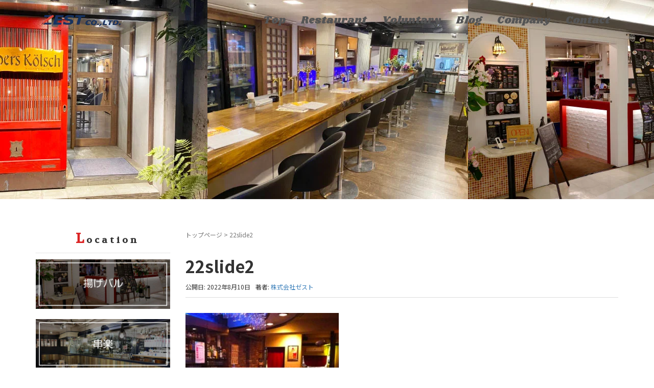

--- FILE ---
content_type: text/html; charset=UTF-8
request_url: https://e-zest.co.jp/22slide2/
body_size: 11314
content:
<!DOCTYPE html>
<html dir="ltr" lang="ja">
<head prefix="og: http://ogp.me/ns# fb: http://ogp.me/ns/fb# article: http://ogp.me/ns/article#">
	<meta charset="UTF-8">
	<meta name="viewport" content="width=device-width, initial-scale=1.0, maximum-scale=1.0, user-scalable=0" />
	<link rel="pingback" href="https://e-zest.co.jp/xmlrpc.php" />
	<!--[if lt IE 9]>
	<script src="https://e-zest.co.jp/wp-content/themes/zest/js/html5shiv.min.js"></script>
	<![endif]-->
	<title>22slide2 | 株式会社ゼスト</title>

		<!-- All in One SEO 4.9.3 - aioseo.com -->
	<meta name="robots" content="max-image-preview:large" />
	<meta name="author" content="株式会社ゼスト"/>
	<meta name="google-site-verification" content="jFmxDS9oIV5QBgPPdjlu6R-vtsQ22FGA_lIMS474TQs" />
	<link rel="canonical" href="https://e-zest.co.jp/22slide2/" />
	<meta name="generator" content="All in One SEO (AIOSEO) 4.9.3" />
		<script type="application/ld+json" class="aioseo-schema">
			{"@context":"https:\/\/schema.org","@graph":[{"@type":"BreadcrumbList","@id":"https:\/\/e-zest.co.jp\/22slide2\/#breadcrumblist","itemListElement":[{"@type":"ListItem","@id":"https:\/\/e-zest.co.jp#listItem","position":1,"name":"Home","item":"https:\/\/e-zest.co.jp","nextItem":{"@type":"ListItem","@id":"https:\/\/e-zest.co.jp\/22slide2\/#listItem","name":"22slide2"}},{"@type":"ListItem","@id":"https:\/\/e-zest.co.jp\/22slide2\/#listItem","position":2,"name":"22slide2","previousItem":{"@type":"ListItem","@id":"https:\/\/e-zest.co.jp#listItem","name":"Home"}}]},{"@type":"ItemPage","@id":"https:\/\/e-zest.co.jp\/22slide2\/#itempage","url":"https:\/\/e-zest.co.jp\/22slide2\/","name":"22slide2 | \u682a\u5f0f\u4f1a\u793e\u30bc\u30b9\u30c8","inLanguage":"ja","isPartOf":{"@id":"https:\/\/e-zest.co.jp\/#website"},"breadcrumb":{"@id":"https:\/\/e-zest.co.jp\/22slide2\/#breadcrumblist"},"author":{"@id":"https:\/\/e-zest.co.jp\/author\/zest\/#author"},"creator":{"@id":"https:\/\/e-zest.co.jp\/author\/zest\/#author"},"datePublished":"2022-08-10T10:23:44+09:00","dateModified":"2022-08-10T10:23:44+09:00"},{"@type":"Organization","@id":"https:\/\/e-zest.co.jp\/#organization","name":"\u682a\u5f0f\u4f1a\u793e\u30bc\u30b9\u30c8","description":"\u4eac\u90fd\u30fb\u6ecb\u8cc0\u3067\u98f2\u98df\u5e97\u3092\u904b\u55b6\u3057\u3066\u304a\u308a\u307e\u3059\u3002","url":"https:\/\/e-zest.co.jp\/","logo":{"@type":"ImageObject","url":"https:\/\/e-zest.co.jp\/wp-content\/uploads\/2016\/07\/logo.jpg","@id":"https:\/\/e-zest.co.jp\/22slide2\/#organizationLogo","width":174,"height":28},"image":{"@id":"https:\/\/e-zest.co.jp\/22slide2\/#organizationLogo"}},{"@type":"Person","@id":"https:\/\/e-zest.co.jp\/author\/zest\/#author","url":"https:\/\/e-zest.co.jp\/author\/zest\/","name":"\u682a\u5f0f\u4f1a\u793e\u30bc\u30b9\u30c8","image":{"@type":"ImageObject","@id":"https:\/\/e-zest.co.jp\/22slide2\/#authorImage","url":"https:\/\/secure.gravatar.com\/avatar\/b925c0c9ed17fc6a95bfed3291d55c7b?s=96&d=mm&r=g","width":96,"height":96,"caption":"\u682a\u5f0f\u4f1a\u793e\u30bc\u30b9\u30c8"}},{"@type":"WebSite","@id":"https:\/\/e-zest.co.jp\/#website","url":"https:\/\/e-zest.co.jp\/","name":"\u682a\u5f0f\u4f1a\u793e\u30bc\u30b9\u30c8","description":"\u4eac\u90fd\u30fb\u6ecb\u8cc0\u3067\u98f2\u98df\u5e97\u3092\u904b\u55b6\u3057\u3066\u304a\u308a\u307e\u3059\u3002","inLanguage":"ja","publisher":{"@id":"https:\/\/e-zest.co.jp\/#organization"}}]}
		</script>
		<!-- All in One SEO -->

<link rel='dns-prefetch' href='//s.w.org' />
<link rel="alternate" type="application/rss+xml" title="株式会社ゼスト &raquo; フィード" href="https://e-zest.co.jp/feed/" />
<link rel="alternate" type="application/rss+xml" title="株式会社ゼスト &raquo; コメントフィード" href="https://e-zest.co.jp/comments/feed/" />
<link rel="alternate" type="application/rss+xml" title="株式会社ゼスト &raquo; 22slide2 のコメントのフィード" href="https://e-zest.co.jp/feed/?attachment_id=2577" />
<script type="text/javascript">
window._wpemojiSettings = {"baseUrl":"https:\/\/s.w.org\/images\/core\/emoji\/14.0.0\/72x72\/","ext":".png","svgUrl":"https:\/\/s.w.org\/images\/core\/emoji\/14.0.0\/svg\/","svgExt":".svg","source":{"concatemoji":"https:\/\/e-zest.co.jp\/wp-includes\/js\/wp-emoji-release.min.js?ver=6.0.11"}};
/*! This file is auto-generated */
!function(e,a,t){var n,r,o,i=a.createElement("canvas"),p=i.getContext&&i.getContext("2d");function s(e,t){var a=String.fromCharCode,e=(p.clearRect(0,0,i.width,i.height),p.fillText(a.apply(this,e),0,0),i.toDataURL());return p.clearRect(0,0,i.width,i.height),p.fillText(a.apply(this,t),0,0),e===i.toDataURL()}function c(e){var t=a.createElement("script");t.src=e,t.defer=t.type="text/javascript",a.getElementsByTagName("head")[0].appendChild(t)}for(o=Array("flag","emoji"),t.supports={everything:!0,everythingExceptFlag:!0},r=0;r<o.length;r++)t.supports[o[r]]=function(e){if(!p||!p.fillText)return!1;switch(p.textBaseline="top",p.font="600 32px Arial",e){case"flag":return s([127987,65039,8205,9895,65039],[127987,65039,8203,9895,65039])?!1:!s([55356,56826,55356,56819],[55356,56826,8203,55356,56819])&&!s([55356,57332,56128,56423,56128,56418,56128,56421,56128,56430,56128,56423,56128,56447],[55356,57332,8203,56128,56423,8203,56128,56418,8203,56128,56421,8203,56128,56430,8203,56128,56423,8203,56128,56447]);case"emoji":return!s([129777,127995,8205,129778,127999],[129777,127995,8203,129778,127999])}return!1}(o[r]),t.supports.everything=t.supports.everything&&t.supports[o[r]],"flag"!==o[r]&&(t.supports.everythingExceptFlag=t.supports.everythingExceptFlag&&t.supports[o[r]]);t.supports.everythingExceptFlag=t.supports.everythingExceptFlag&&!t.supports.flag,t.DOMReady=!1,t.readyCallback=function(){t.DOMReady=!0},t.supports.everything||(n=function(){t.readyCallback()},a.addEventListener?(a.addEventListener("DOMContentLoaded",n,!1),e.addEventListener("load",n,!1)):(e.attachEvent("onload",n),a.attachEvent("onreadystatechange",function(){"complete"===a.readyState&&t.readyCallback()})),(e=t.source||{}).concatemoji?c(e.concatemoji):e.wpemoji&&e.twemoji&&(c(e.twemoji),c(e.wpemoji)))}(window,document,window._wpemojiSettings);
</script>
<style type="text/css">
img.wp-smiley,
img.emoji {
	display: inline !important;
	border: none !important;
	box-shadow: none !important;
	height: 1em !important;
	width: 1em !important;
	margin: 0 0.07em !important;
	vertical-align: -0.1em !important;
	background: none !important;
	padding: 0 !important;
}
</style>
	<link rel='stylesheet' id='wp-block-library-css'  href='https://e-zest.co.jp/wp-includes/css/dist/block-library/style.min.css?ver=6.0.11' type='text/css' media='all' />
<link rel='stylesheet' id='aioseo/css/src/vue/standalone/blocks/table-of-contents/global.scss-css'  href='https://e-zest.co.jp/wp-content/plugins/all-in-one-seo-pack/dist/Lite/assets/css/table-of-contents/global.e90f6d47.css?ver=4.9.3' type='text/css' media='all' />
<style id='global-styles-inline-css' type='text/css'>
body{--wp--preset--color--black: #000000;--wp--preset--color--cyan-bluish-gray: #abb8c3;--wp--preset--color--white: #ffffff;--wp--preset--color--pale-pink: #f78da7;--wp--preset--color--vivid-red: #cf2e2e;--wp--preset--color--luminous-vivid-orange: #ff6900;--wp--preset--color--luminous-vivid-amber: #fcb900;--wp--preset--color--light-green-cyan: #7bdcb5;--wp--preset--color--vivid-green-cyan: #00d084;--wp--preset--color--pale-cyan-blue: #8ed1fc;--wp--preset--color--vivid-cyan-blue: #0693e3;--wp--preset--color--vivid-purple: #9b51e0;--wp--preset--gradient--vivid-cyan-blue-to-vivid-purple: linear-gradient(135deg,rgba(6,147,227,1) 0%,rgb(155,81,224) 100%);--wp--preset--gradient--light-green-cyan-to-vivid-green-cyan: linear-gradient(135deg,rgb(122,220,180) 0%,rgb(0,208,130) 100%);--wp--preset--gradient--luminous-vivid-amber-to-luminous-vivid-orange: linear-gradient(135deg,rgba(252,185,0,1) 0%,rgba(255,105,0,1) 100%);--wp--preset--gradient--luminous-vivid-orange-to-vivid-red: linear-gradient(135deg,rgba(255,105,0,1) 0%,rgb(207,46,46) 100%);--wp--preset--gradient--very-light-gray-to-cyan-bluish-gray: linear-gradient(135deg,rgb(238,238,238) 0%,rgb(169,184,195) 100%);--wp--preset--gradient--cool-to-warm-spectrum: linear-gradient(135deg,rgb(74,234,220) 0%,rgb(151,120,209) 20%,rgb(207,42,186) 40%,rgb(238,44,130) 60%,rgb(251,105,98) 80%,rgb(254,248,76) 100%);--wp--preset--gradient--blush-light-purple: linear-gradient(135deg,rgb(255,206,236) 0%,rgb(152,150,240) 100%);--wp--preset--gradient--blush-bordeaux: linear-gradient(135deg,rgb(254,205,165) 0%,rgb(254,45,45) 50%,rgb(107,0,62) 100%);--wp--preset--gradient--luminous-dusk: linear-gradient(135deg,rgb(255,203,112) 0%,rgb(199,81,192) 50%,rgb(65,88,208) 100%);--wp--preset--gradient--pale-ocean: linear-gradient(135deg,rgb(255,245,203) 0%,rgb(182,227,212) 50%,rgb(51,167,181) 100%);--wp--preset--gradient--electric-grass: linear-gradient(135deg,rgb(202,248,128) 0%,rgb(113,206,126) 100%);--wp--preset--gradient--midnight: linear-gradient(135deg,rgb(2,3,129) 0%,rgb(40,116,252) 100%);--wp--preset--duotone--dark-grayscale: url('#wp-duotone-dark-grayscale');--wp--preset--duotone--grayscale: url('#wp-duotone-grayscale');--wp--preset--duotone--purple-yellow: url('#wp-duotone-purple-yellow');--wp--preset--duotone--blue-red: url('#wp-duotone-blue-red');--wp--preset--duotone--midnight: url('#wp-duotone-midnight');--wp--preset--duotone--magenta-yellow: url('#wp-duotone-magenta-yellow');--wp--preset--duotone--purple-green: url('#wp-duotone-purple-green');--wp--preset--duotone--blue-orange: url('#wp-duotone-blue-orange');--wp--preset--font-size--small: 13px;--wp--preset--font-size--medium: 20px;--wp--preset--font-size--large: 36px;--wp--preset--font-size--x-large: 42px;}.has-black-color{color: var(--wp--preset--color--black) !important;}.has-cyan-bluish-gray-color{color: var(--wp--preset--color--cyan-bluish-gray) !important;}.has-white-color{color: var(--wp--preset--color--white) !important;}.has-pale-pink-color{color: var(--wp--preset--color--pale-pink) !important;}.has-vivid-red-color{color: var(--wp--preset--color--vivid-red) !important;}.has-luminous-vivid-orange-color{color: var(--wp--preset--color--luminous-vivid-orange) !important;}.has-luminous-vivid-amber-color{color: var(--wp--preset--color--luminous-vivid-amber) !important;}.has-light-green-cyan-color{color: var(--wp--preset--color--light-green-cyan) !important;}.has-vivid-green-cyan-color{color: var(--wp--preset--color--vivid-green-cyan) !important;}.has-pale-cyan-blue-color{color: var(--wp--preset--color--pale-cyan-blue) !important;}.has-vivid-cyan-blue-color{color: var(--wp--preset--color--vivid-cyan-blue) !important;}.has-vivid-purple-color{color: var(--wp--preset--color--vivid-purple) !important;}.has-black-background-color{background-color: var(--wp--preset--color--black) !important;}.has-cyan-bluish-gray-background-color{background-color: var(--wp--preset--color--cyan-bluish-gray) !important;}.has-white-background-color{background-color: var(--wp--preset--color--white) !important;}.has-pale-pink-background-color{background-color: var(--wp--preset--color--pale-pink) !important;}.has-vivid-red-background-color{background-color: var(--wp--preset--color--vivid-red) !important;}.has-luminous-vivid-orange-background-color{background-color: var(--wp--preset--color--luminous-vivid-orange) !important;}.has-luminous-vivid-amber-background-color{background-color: var(--wp--preset--color--luminous-vivid-amber) !important;}.has-light-green-cyan-background-color{background-color: var(--wp--preset--color--light-green-cyan) !important;}.has-vivid-green-cyan-background-color{background-color: var(--wp--preset--color--vivid-green-cyan) !important;}.has-pale-cyan-blue-background-color{background-color: var(--wp--preset--color--pale-cyan-blue) !important;}.has-vivid-cyan-blue-background-color{background-color: var(--wp--preset--color--vivid-cyan-blue) !important;}.has-vivid-purple-background-color{background-color: var(--wp--preset--color--vivid-purple) !important;}.has-black-border-color{border-color: var(--wp--preset--color--black) !important;}.has-cyan-bluish-gray-border-color{border-color: var(--wp--preset--color--cyan-bluish-gray) !important;}.has-white-border-color{border-color: var(--wp--preset--color--white) !important;}.has-pale-pink-border-color{border-color: var(--wp--preset--color--pale-pink) !important;}.has-vivid-red-border-color{border-color: var(--wp--preset--color--vivid-red) !important;}.has-luminous-vivid-orange-border-color{border-color: var(--wp--preset--color--luminous-vivid-orange) !important;}.has-luminous-vivid-amber-border-color{border-color: var(--wp--preset--color--luminous-vivid-amber) !important;}.has-light-green-cyan-border-color{border-color: var(--wp--preset--color--light-green-cyan) !important;}.has-vivid-green-cyan-border-color{border-color: var(--wp--preset--color--vivid-green-cyan) !important;}.has-pale-cyan-blue-border-color{border-color: var(--wp--preset--color--pale-cyan-blue) !important;}.has-vivid-cyan-blue-border-color{border-color: var(--wp--preset--color--vivid-cyan-blue) !important;}.has-vivid-purple-border-color{border-color: var(--wp--preset--color--vivid-purple) !important;}.has-vivid-cyan-blue-to-vivid-purple-gradient-background{background: var(--wp--preset--gradient--vivid-cyan-blue-to-vivid-purple) !important;}.has-light-green-cyan-to-vivid-green-cyan-gradient-background{background: var(--wp--preset--gradient--light-green-cyan-to-vivid-green-cyan) !important;}.has-luminous-vivid-amber-to-luminous-vivid-orange-gradient-background{background: var(--wp--preset--gradient--luminous-vivid-amber-to-luminous-vivid-orange) !important;}.has-luminous-vivid-orange-to-vivid-red-gradient-background{background: var(--wp--preset--gradient--luminous-vivid-orange-to-vivid-red) !important;}.has-very-light-gray-to-cyan-bluish-gray-gradient-background{background: var(--wp--preset--gradient--very-light-gray-to-cyan-bluish-gray) !important;}.has-cool-to-warm-spectrum-gradient-background{background: var(--wp--preset--gradient--cool-to-warm-spectrum) !important;}.has-blush-light-purple-gradient-background{background: var(--wp--preset--gradient--blush-light-purple) !important;}.has-blush-bordeaux-gradient-background{background: var(--wp--preset--gradient--blush-bordeaux) !important;}.has-luminous-dusk-gradient-background{background: var(--wp--preset--gradient--luminous-dusk) !important;}.has-pale-ocean-gradient-background{background: var(--wp--preset--gradient--pale-ocean) !important;}.has-electric-grass-gradient-background{background: var(--wp--preset--gradient--electric-grass) !important;}.has-midnight-gradient-background{background: var(--wp--preset--gradient--midnight) !important;}.has-small-font-size{font-size: var(--wp--preset--font-size--small) !important;}.has-medium-font-size{font-size: var(--wp--preset--font-size--medium) !important;}.has-large-font-size{font-size: var(--wp--preset--font-size--large) !important;}.has-x-large-font-size{font-size: var(--wp--preset--font-size--x-large) !important;}
</style>
<link rel='stylesheet' id='contact-form-7-css'  href='https://e-zest.co.jp/wp-content/plugins/contact-form-7/includes/css/styles.css?ver=5.7.7' type='text/css' media='all' />
<link rel='stylesheet' id='zest-assets-css'  href='https://e-zest.co.jp/wp-content/themes/zest/css/assets.min.css?ver=6.0.11' type='text/css' media='all' />
<link rel='stylesheet' id='zest-css'  href='https://e-zest.co.jp/wp-content/themes/zest/style.min.css?ver=6.0.11' type='text/css' media='all' />
<link rel='stylesheet' id='zest-c-css'  href='https://e-zest.co.jp/wp-content/themes/zest-c/style.css?ver=6.0.11' type='text/css' media='all' />
<link rel='stylesheet' id='jquery.lightbox.min.css-css'  href='https://e-zest.co.jp/wp-content/plugins/wp-jquery-lightbox/lightboxes/wp-jquery-lightbox/styles/lightbox.min.css?ver=2.3.4' type='text/css' media='all' />
<link rel='stylesheet' id='jqlb-overrides-css'  href='https://e-zest.co.jp/wp-content/plugins/wp-jquery-lightbox/lightboxes/wp-jquery-lightbox/styles/overrides.css?ver=2.3.4' type='text/css' media='all' />
<style id='jqlb-overrides-inline-css' type='text/css'>

			#outerImageContainer {
				box-shadow: 0 0 4px 2px rgba(0,0,0,.2);
			}
			#imageContainer{
				padding: 8px;
			}
			#imageDataContainer {
				box-shadow: none;
				z-index: auto;
			}
			#prevArrow,
			#nextArrow{
				background-color: #ffffff;
				color: #000000;
			}
</style>
<script type='text/javascript' src='https://e-zest.co.jp/wp-includes/js/jquery/jquery.min.js?ver=3.6.0' id='jquery-core-js'></script>
<script type='text/javascript' src='https://e-zest.co.jp/wp-includes/js/jquery/jquery-migrate.min.js?ver=3.3.2' id='jquery-migrate-js'></script>
<link rel="https://api.w.org/" href="https://e-zest.co.jp/wp-json/" /><link rel="alternate" type="application/json" href="https://e-zest.co.jp/wp-json/wp/v2/media/2577" /><link rel="EditURI" type="application/rsd+xml" title="RSD" href="https://e-zest.co.jp/xmlrpc.php?rsd" />
<link rel="wlwmanifest" type="application/wlwmanifest+xml" href="https://e-zest.co.jp/wp-includes/wlwmanifest.xml" /> 
<meta name="generator" content="WordPress 6.0.11" />
<link rel='shortlink' href='https://e-zest.co.jp/?p=2577' />
<link rel="alternate" type="application/json+oembed" href="https://e-zest.co.jp/wp-json/oembed/1.0/embed?url=https%3A%2F%2Fe-zest.co.jp%2F22slide2%2F" />
<link rel="alternate" type="text/xml+oembed" href="https://e-zest.co.jp/wp-json/oembed/1.0/embed?url=https%3A%2F%2Fe-zest.co.jp%2F22slide2%2F&#038;format=xml" />
<style>a{color:#337ab7}a:focus,a:active,a:hover{color:#dd3333}.site-branding a{color:#555555}.responsive-nav a{color:#555555;font-size:20px}.responsive-nav a small{color:#777;font-size:15px}.responsive-nav a:hover small,.responsive-nav a:active small,.responsive-nav .current-menu-item small,.responsive-nav .current-menu-ancestor small,.responsive-nav .current-menu-parent small,.responsive-nav .current_page_item small,.responsive-nav .current_page_parent small{color:#777}.responsive-nav .menu>.menu-item>a,.header--transparency.header--fixed--is_scrolled .responsive-nav .menu>.menu-item>a{background-color:transparent;padding:23px 15px}.responsive-nav .menu>.menu-item>a:hover,.responsive-nav .menu>.menu-item>a:active,.responsive-nav .menu>.current-menu-item>a,.responsive-nav .menu>.current-menu-ancestor>a,.responsive-nav .menu>.current-menu-parent>a,.responsive-nav .menu>.current_page_item>a,.responsive-nav .menu>.current_page_parent>a,.header--transparency.header--fixed--is_scrolled .responsive-nav .menu>.menu-item>a:hover,.header--transparency.header--fixed--is_scrolled .responsive-nav .menu>.menu-item>a:active,.header--transparency.header--fixed--is_scrolled .responsive-nav .menu>.current-menu-item>a,.header--transparency.header--fixed--is_scrolled .responsive-nav .menu>.current-menu-ancestor>a,.header--transparency.header--fixed--is_scrolled .responsive-nav .menu>.current-menu-parent>a,.header--transparency.header--fixed--is_scrolled .responsive-nav .menu>.current_page_item>a,.header--transparency.header--fixed--is_scrolled .responsive-nav .menu>.current_page_parent>a{background-color:transparent;color:#555555}.responsive-nav .sub-menu a{background-color:#000;color:#777}.responsive-nav .sub-menu a:hover,.responsive-nav .sub-menu a:active,.responsive-nav .sub-menu .current-menu-item a,.responsive-nav .sub-menu .current-menu-ancestor a,.responsive-nav .sub-menu .current-menu-parent a,.responsive-nav .sub-menu .current_page_item a,.responsive-nav .sub-menu .current_page_parent a{background-color:#191919;color:#337ab7}.off-canvas-nav{font-size:12px}.responsive-nav,.header--transparency.header--fixed--is_scrolled .responsive-nav{background-color:transparent}#responsive-btn{background-color:transparent;border-color:#eee;color:#000}#responsive-btn:hover{background-color:#f5f5f5;border-color:#eee;color:#000}.habakiri-slider__transparent-layer{background-color:rgba( 0,0,0, 0.1 )}.page-header{background-color:#222;color:#fff}.pagination>li>a{color:#337ab7}.pagination>li>span{background-color:#337ab7;border-color:#337ab7}.pagination>li>a:focus,.pagination>li>a:hover,.pagination>li>span:focus,.pagination>li>span:hover{color:#dd3333}.header{background-color:#fff}.header--transparency.header--fixed--is_scrolled{background-color:#fff !important}.footer{background-color:#ffffff}.footer-widget-area a{color:#777}.footer-widget-area,.footer-widget-area .widget_calendar #wp-calendar caption{color:#555}.footer-widget-area .widget_calendar #wp-calendar,.footer-widget-area .widget_calendar #wp-calendar *{border-color:#555}@media(min-width:992px){.responsive-nav{display:block}.off-canvas-nav,#responsive-btn{display:none !important}.header--2row{padding-bottom:0}.header--2row .header__col,.header--center .header__col{display:block}.header--2row .responsive-nav,.header--center .responsive-nav{margin-right:-1000px;margin-left:-1000px;padding-right:1000px;padding-left:1000px}.header--2row .site-branding,.header--center .site-branding{padding-bottom:0}.header--center .site-branding{text-align:center}}</style><link rel="icon" href="https://e-zest.co.jp/wp-content/uploads/2021/10/cropped-faviconzest-32x32.png" sizes="32x32" />
<link rel="icon" href="https://e-zest.co.jp/wp-content/uploads/2021/10/cropped-faviconzest-192x192.png" sizes="192x192" />
<link rel="apple-touch-icon" href="https://e-zest.co.jp/wp-content/uploads/2021/10/cropped-faviconzest-180x180.png" />
<meta name="msapplication-TileImage" content="https://e-zest.co.jp/wp-content/uploads/2021/10/cropped-faviconzest-270x270.png" />
	

<script src="//ajax.googleapis.com/ajax/libs/jquery/2.1.3/jquery.min.js" /></script>
<script type="text/javascript" src="https://e-zest.co.jp/wp-content/themes/zest/js/infiniteslide.js"></script>
<script type="text/javascript" src="https://e-zest.co.jp/wp-content/themes/zest/js/jquery.pause.min.js"></script>
<script type="text/javascript">
<!-- bxsliderで使用するクラスを指定する -->
	$(function(){
		$('.infiniteslide1').infiniteslide({
			'height': 390, //高さ
			'speed': 30, //速さ
			'direction' : 'left', //向き
			'pauseonhover': true //マウスオーバーでストップ
		});
	});
</script>
<script src="https://maps.googleapis.com/maps/api/js?key=AIzaSyBn5lDM_pEA8ej-YIpIYV626miWYEzoc7E"></script>
</head>
<body class="attachment attachment-template-default single single-attachment postid-2577 attachmentid-2577 attachment-jpeg blog-template-single-left-sidebar">
<div id="container">
		<header id="header" class="header header--transparency header--fixed">
				<div class="container">
			<div class="row header__content">
				<div class="col-xs-10 col-md-4 header__col">
					
<div class="site-branding">
	<h1 class="site-branding__heading">
		<a href="https://e-zest.co.jp/" rel="home"><img src="https://e-zest.co.jp/wp-content/uploads/2019/04/logo.png" alt="株式会社ゼスト" class="site-branding__logo" /></a>	</h1>
<!-- end .site-branding --></div>
				<!-- end .header__col --></div>
				<div class="col-xs-2 col-md-8 header__col global-nav-wrapper clearfix">
					
<nav class="global-nav js-responsive-nav nav--hide" role="navigation">
	<div class="menu-%e3%83%98%e3%83%83%e3%83%80%e3%83%bc-container"><ul id="menu-%e3%83%98%e3%83%83%e3%83%80%e3%83%bc" class="menu"><li id="menu-item-20" class="menu-item menu-item-type-post_type menu-item-object-page menu-item-home menu-item-20"><a href="https://e-zest.co.jp/" data-ps2id-api="true">Top</a></li>
<li id="menu-item-18" class="menu-item menu-item-type-post_type menu-item-object-page menu-item-18"><a href="https://e-zest.co.jp/%e5%ba%97%e8%88%97%e4%b8%80%e8%a6%a7/" data-ps2id-api="true">Restaurant</a></li>
<li id="menu-item-1998" class="menu-item menu-item-type-custom menu-item-object-custom menu-item-1998"><a href="https://vc.e-zest.co.jp/" data-ps2id-api="true">Voluntary</a></li>
<li id="menu-item-25" class="menu-item menu-item-type-post_type menu-item-object-page current_page_parent menu-item-25"><a href="https://e-zest.co.jp/blog/" data-ps2id-api="true">Blog</a></li>
<li id="menu-item-16" class="menu-item menu-item-type-post_type menu-item-object-page menu-item-16"><a href="https://e-zest.co.jp/%e4%bc%9a%e7%a4%be%e6%a6%82%e8%a6%81/" data-ps2id-api="true">Company</a></li>
<li id="menu-item-15" class="menu-item menu-item-type-post_type menu-item-object-page menu-item-15"><a href="https://e-zest.co.jp/%e3%81%8a%e5%95%8f%e5%90%88%e3%81%9b/" data-ps2id-api="true">Contact</a></li>
</ul></div><!-- end .global-nav --></nav>
					<div id="responsive-btn"></div>
				<!-- end .header__col --></div>
			<!-- end .row --></div>
		<!-- end .container --></div>
			<!-- end #header --></header>
	<div id="contents">
			<div class="infiniteslide1">
		<ul>
			<li><img src="https://e-zest.co.jp/wp-content/uploads/2023/07/top-s2023.jpg"></li>
			<li><img src="https://e-zest.co.jp/wp-content/uploads/2023/07/top-s20232.jpg"></li>
			<li><img src="https://e-zest.co.jp/wp-content/uploads/2022/08/22slide3.jpg"></li>
			<li><img src="https://e-zest.co.jp/wp-content/uploads/2022/08/22slide4.jpg"></li>
			<li><img src="https://e-zest.co.jp/wp-content/uploads/2022/08/22slide5.jpg"></li>
			<li><img src="https://e-zest.co.jp/wp-content/uploads/2022/08/22slide6.jpg"></li>
			<li><img src="https://e-zest.co.jp/wp-content/uploads/2022/08/22slide7.jpg"></li>
			<li><img src="https://e-zest.co.jp/wp-content/uploads/2022/08/22slide8.jpg"></li>
		</ul>
	</div>
<div class="sub-page-contents">
	<div class="container">
	<div class="row">
		<div class="col-md-9 col-md-push-3">
			<main id="main" role="main">

				<div class="breadcrumbs"><a href="https://e-zest.co.jp/">トップページ</a> &gt; <strong>22slide2</strong></div>				<article class="article article--single post-2577 attachment type-attachment status-inherit">
	<div class="entry">
						<h1 class="entry__title entry-title">22slide2</h1>
								<div class="entry-meta">
			<ul class="entry-meta__list">
				<li class="entry-meta__item published"><time datetime="2022-08-10T10:23:44+09:00">公開日: 2022年8月10日</time></li><li class="entry-meta__item updated hidden"><time datetime="2022-08-10T10:23:44+09:00">更新日: 2022年8月10日</time></li><li class="entry-meta__item vCard author">著者: <a href="https://e-zest.co.jp/author/zest/"><span class="fn">株式会社ゼスト</span></a></li>			</ul>
		<!-- end .entry-meta --></div>
						<div class="entry__content entry-content">
			<p class="attachment"><a href='https://e-zest.co.jp/wp-content/uploads/2022/08/22slide2.jpg' rel="lightbox[2577]"><img width="300" height="229" src="https://e-zest.co.jp/wp-content/uploads/2022/08/22slide2-300x229.jpg" class="attachment-medium size-medium" alt="" loading="lazy" srcset="https://e-zest.co.jp/wp-content/uploads/2022/08/22slide2-300x229.jpg 300w, https://e-zest.co.jp/wp-content/uploads/2022/08/22slide2.jpg 510w" sizes="(max-width: 300px) 100vw, 300px" /></a></p>
		<!-- end .entry__content --></div>
			<!-- end .entry --></div>

			<div id="commentarea" class="commentarea">
		<div id="comments" class="comments">
		<h2 class="comments__title h3">この投稿へのコメント</h2>
				<p class="comments__nocomments">コメントはありません。</p>
		
				<div id="respond" class="comments__respond">
						<div id="comment-form" class="comments__form">
					<div id="respond" class="comment-respond">
		<h3 id="reply-title" class="comment-reply-title">コメントを残す <small><a rel="nofollow" id="cancel-comment-reply-link" href="/22slide2/#respond" style="display:none;">コメントをキャンセル</a></small></h3><form action="https://e-zest.co.jp/wp-comments-post.php" method="post" id="commentform" class="comment-form" novalidate><p class="comment-notes"><span id="email-notes">メールアドレスが公開されることはありません。</span> <span class="required-field-message" aria-hidden="true"><span class="required" aria-hidden="true">*</span> が付いている欄は必須項目です</span></p><p class="comment-form-comment"><label for="comment">コメント <span class="required" aria-hidden="true">*</span></label> <textarea id="comment" class="form-control" name="comment" cols="45" rows="8" maxlength="65525" required></textarea></p><p class="comment-form-author"><label for="author">名前 <span class="required" aria-hidden="true">*</span></label> <input id="author" class="form-control" name="author" type="text" value="" size="30" maxlength="245" required /></p>
<p class="comment-form-email"><label for="email">メール <span class="required" aria-hidden="true">*</span></label> <input id="email" class="form-control" name="email" type="email" value="" size="30" maxlength="100" aria-describedby="email-notes" required /></p>
<p class="comment-form-url"><label for="url">サイト</label> <input id="url" class="form-control" name="url" type="url" value="" size="30" maxlength="200" /></p>
<p class="comment-form-cookies-consent"><input id="wp-comment-cookies-consent" class="form-control" name="wp-comment-cookies-consent" type="checkbox" value="yes" /> <label for="wp-comment-cookies-consent">次回のコメントで使用するためブラウザーに自分の名前、メールアドレス、サイトを保存する。</label></p>
<p class="form-submit"><input name="submit" type="submit" id="submit" class="submit btn btn-primary" value="コメントを送信" /> <input type='hidden' name='comment_post_ID' value='2577' id='comment_post_ID' />
<input type='hidden' name='comment_parent' id='comment_parent' value='0' />
</p><p style="display: none !important;" class="akismet-fields-container" data-prefix="ak_"><label>&#916;<textarea name="ak_hp_textarea" cols="45" rows="8" maxlength="100"></textarea></label><input type="hidden" id="ak_js_1" name="ak_js" value="126"/><script>document.getElementById( "ak_js_1" ).setAttribute( "value", ( new Date() ).getTime() );</script></p><p class="tsa_param_field_tsa_" style="display:none;">email confirm<span class="required">*</span><input type="text" name="tsa_email_param_field___" id="tsa_email_param_field___" size="30" value="" />
	</p><p class="tsa_param_field_tsa_2" style="display:none;">post date<span class="required">*</span><input type="text" name="tsa_param_field_tsa_3" id="tsa_param_field_tsa_3" size="30" value="2026-02-02 01:47:03" />
	</p><p id="throwsSpamAway">日本語が含まれない投稿はスパム判定されます。</p></form>	</div><!-- #respond -->
				<!-- end #comment-form --></div>
					<!-- end #respond --></div>
			<!-- end #comments --></div>
	
	<!-- end #commentarea --></div>
</article>
				
			<!-- end #main --></main>
		<!-- end .col-md-9 --></div>
		<div class="col-md-3 col-md-pull-9">
			<aside id="sub">
	<div class="sidebar"><div id="text-2" class="widget sidebar-widget widget_text"><h2 class="sidebar-widget__title h4">Location</h2>
			<div class="textwidget"><div class="sideB">
<p><a href="/店舗一覧#kk"><img loading="lazy" class="aligncenter size-full wp-image-1794" src="https://e-zest.co.jp/wp-content/uploads/2019/04/agebaru-side.jpg" alt="" width="540" height="200" srcset="https://e-zest.co.jp/wp-content/uploads/2019/04/agebaru-side.jpg 540w, https://e-zest.co.jp/wp-content/uploads/2019/04/agebaru-side-300x111.jpg 300w" sizes="(max-width: 540px) 100vw, 540px" /></a></p>
<p><a href="/店舗一覧#cc"><img loading="lazy" class="aligncenter size-full wp-image-1794" src="https://e-zest.co.jp/wp-content/uploads/2022/08/kushiraku-side.jpg" alt="" width="540" height="200" /></a></p>
<p><a href="/店舗一覧#wkb"><img loading="lazy" class="aligncenter size-full wp-image-1793" src="https://e-zest.co.jp/wp-content/uploads/2023/07/beer2023.jpg" alt="" width="540" height="200" /></a></p>
<p><a href="/店舗一覧#hu"><img loading="lazy" class="aligncenter size-full wp-image-1795" src="https://e-zest.co.jp/wp-content/uploads/2019/04/sakaba-side.jpg" alt="" width="540" height="200" srcset="https://e-zest.co.jp/wp-content/uploads/2019/04/sakaba-side.jpg 540w, https://e-zest.co.jp/wp-content/uploads/2019/04/sakaba-side-300x111.jpg 300w" sizes="(max-width: 540px) 100vw, 540px" /></a></p>
<p><a href="/店舗一覧#tr"><img loading="lazy" class="aligncenter size-full wp-image-1797" src="https://e-zest.co.jp/wp-content/uploads/2019/04/yakitori-side.jpg" alt="" width="540" height="200" srcset="https://e-zest.co.jp/wp-content/uploads/2019/04/yakitori-side.jpg 540w, https://e-zest.co.jp/wp-content/uploads/2019/04/yakitori-side-300x111.jpg 300w" sizes="(max-width: 540px) 100vw, 540px" /></a></p>
<p><a href="/店舗一覧#kr"><img loading="lazy" class="aligncenter size-full wp-image-1798" src="https://e-zest.co.jp/wp-content/uploads/2019/04/wasyoku-side.jpg" alt="" width="540" height="200" srcset="https://e-zest.co.jp/wp-content/uploads/2019/04/wasyoku-side.jpg 540w, https://e-zest.co.jp/wp-content/uploads/2019/04/wasyoku-side-300x111.jpg 300w" sizes="(max-width: 540px) 100vw, 540px" /></a></p>
<p><a href="https://www.gyomusuper.jp/shop/detail.php?sh_id=725" target="_blank" rel="noopener noreferrer"><img loading="lazy" class="aligncenter size-full wp-image-1799" src="https://e-zest.co.jp/wp-content/uploads/2019/04/super-side.jpg" alt="" width="540" height="200" srcset="https://e-zest.co.jp/wp-content/uploads/2019/04/super-side.jpg 540w, https://e-zest.co.jp/wp-content/uploads/2019/04/super-side-300x111.jpg 300w" sizes="(max-width: 540px) 100vw, 540px" /></a></p>
</div>
</div>
		</div><div id="text-3" class="widget sidebar-widget widget_text"><h2 class="sidebar-widget__title h4">Facebook</h2>
			<div class="textwidget"><div class="sideB">
<div class="fb-page" data-href="https://www.facebook.com/%E6%A0%AA%E5%BC%8F%E4%BC%9A%E7%A4%BE-%E3%82%BC%E3%82%B9%E3%83%88-1140091249370754/" data-small-header="false" data-adapt-container-width="true" data-hide-cover="false" data-show-facepile="true"><blockquote cite="https://www.facebook.com/%E6%A0%AA%E5%BC%8F%E4%BC%9A%E7%A4%BE-%E3%82%BC%E3%82%B9%E3%83%88-1140091249370754/" class="fb-xfbml-parse-ignore"><a href="https://www.facebook.com/%E6%A0%AA%E5%BC%8F%E4%BC%9A%E7%A4%BE-%E3%82%BC%E3%82%B9%E3%83%88-1140091249370754/">株式会社　ゼスト</a></blockquote></div>
</div></div>
		</div><div id="text-4" class="widget sidebar-widget widget_text"><h2 class="sidebar-widget__title h4">Twitter</h2>
			<div class="textwidget"><div class="sideB">
<a class="twitter-timeline" data-height="500" href="https://twitter.com/zest_honsya">Tweets by zest_honsya</a> <script async src="//platform.twitter.com/widgets.js" charset="utf-8"></script>
</div></div>
		</div></div><!-- #sub --></aside>
		<!-- end .col-md-3 --></div>
	<!-- end .row --></div>
<!-- end .container --></div>
<!-- end .sub-page-contents --></div>

			<!-- end #contents --></div>
	<footer id="footer" class="footer">
				
		<div class="footermenu">
<div class="container">
<div class="row">
<div class="col-md-3">
<h3>Company</h3>
    <ul class="fmain-nav"><li id="menu-item-111" class="menu-item menu-item-type-post_type menu-item-object-page menu-item-111"><a href="https://e-zest.co.jp/%e4%bc%9a%e7%a4%be%e6%a6%82%e8%a6%81/" data-ps2id-api="true">会社概要</a></li>
<li id="menu-item-112" class="menu-item menu-item-type-post_type menu-item-object-page menu-item-112"><a href="https://e-zest.co.jp/%e4%bc%9a%e7%a4%be%e6%a6%82%e8%a6%81/%e4%ba%8b%e6%a5%ad%e5%86%85%e5%ae%b9/" data-ps2id-api="true">事業内容</a></li>
<li id="menu-item-113" class="menu-item menu-item-type-post_type menu-item-object-page menu-item-113"><a href="https://e-zest.co.jp/%e4%bc%9a%e7%a4%be%e6%a6%82%e8%a6%81/%e6%b2%bf%e9%9d%a9/" data-ps2id-api="true">ZEST　History</a></li>
</ul></div>
<div class="col-md-3">
<h3>Restaurant</h3>
    <ul class="fmain-nav"><li id="menu-item-114" class="menu-item menu-item-type-post_type menu-item-object-page menu-item-114"><a href="https://e-zest.co.jp/%e5%ba%97%e8%88%97%e4%b8%80%e8%a6%a7/" data-ps2id-api="true">店舗一覧</a></li>
<li id="menu-item-115" class="menu-item menu-item-type-post_type menu-item-object-page current_page_parent menu-item-115"><a href="https://e-zest.co.jp/blog/" data-ps2id-api="true">ブログ</a></li>
</ul></div>
<div class="col-md-3">
<h3>Contact</h3>
    <ul class="fmain-nav"><li id="menu-item-517" class="menu-item menu-item-type-post_type menu-item-object-page menu-item-517"><a href="https://e-zest.co.jp/%e3%81%8a%e5%95%8f%e5%90%88%e3%81%9b/" data-ps2id-api="true">お問合せ</a></li>
<li id="menu-item-121" class="menu-item menu-item-type-post_type menu-item-object-page menu-item-121"><a href="https://e-zest.co.jp/%e3%83%97%e3%83%a9%e3%82%a4%e3%83%90%e3%82%b7%e3%83%bc%e3%83%9d%e3%83%aa%e3%82%b7%e3%83%bc/" data-ps2id-api="true">プライバシーポリシー</a></li>
<li id="menu-item-120" class="menu-item menu-item-type-post_type menu-item-object-page menu-item-120"><a href="https://e-zest.co.jp/%e3%82%b5%e3%82%a4%e3%83%88%e3%83%9e%e3%83%83%e3%83%97/" data-ps2id-api="true">サイトマップ</a></li>
</ul></div>
<div class="col-md-3">
</div>
</div>
</div>
</div>
		<div class="copyright">
			<div class="container">
				<p>Copyright (C) 2016 zest Co.,Ltd. All Rights Reserved.</p>
				<p class="rec">
このサイトはreCAPTCHAによって保護されており、Googleの<a href="https://policies.google.com/privacy">プライバシーポリシー</a>と<a href="https://policies.google.com/terms">利用規約</a>が適用されます。
				</p>
			<!-- end .container --></div>
		<!-- end .copyright --></div>
			<!-- end #footer --></footer>
<!-- end #container --></div>
		<script>
		jQuery( function( $ ) {
			$( '.js-responsive-nav' ).responsive_nav( {
				direction: 'right'
			} );
		} );
		</script>
		<script type='text/javascript' src='https://e-zest.co.jp/wp-content/plugins/contact-form-7/includes/swv/js/index.js?ver=5.7.7' id='swv-js'></script>
<script type='text/javascript' id='contact-form-7-js-extra'>
/* <![CDATA[ */
var wpcf7 = {"api":{"root":"https:\/\/e-zest.co.jp\/wp-json\/","namespace":"contact-form-7\/v1"}};
/* ]]> */
</script>
<script type='text/javascript' src='https://e-zest.co.jp/wp-content/plugins/contact-form-7/includes/js/index.js?ver=5.7.7' id='contact-form-7-js'></script>
<script type='text/javascript' src='https://e-zest.co.jp/wp-content/plugins/matchheight/js/jquery.matchHeight-min.js?ver=0.7.0' id='matchheight-js'></script>
<script type='text/javascript' id='matchheight-init-js-extra'>
/* <![CDATA[ */
var matchVars = {"mh_inner_array":{"mh_selectors":".entrytop,.flat"}};
/* ]]> */
</script>
<script type='text/javascript' src='https://e-zest.co.jp/wp-content/plugins/matchheight/js/matchHeight-init.js?ver=1.0.0' id='matchheight-init-js'></script>
<script type='text/javascript' id='page-scroll-to-id-plugin-script-js-extra'>
/* <![CDATA[ */
var mPS2id_params = {"instances":{"mPS2id_instance_0":{"selector":"a[href*=#]:not([href=#])","autoSelectorMenuLinks":"true","excludeSelector":"a[href^='#tab-'], a[href^='#tabs-'], a[data-toggle]:not([data-toggle='tooltip']), a[data-slide], a[data-vc-tabs], a[data-vc-accordion], a.screen-reader-text.skip-link","scrollSpeed":800,"autoScrollSpeed":"true","scrollEasing":"easeInOutQuint","scrollingEasing":"easeOutQuint","forceScrollEasing":"false","pageEndSmoothScroll":"true","stopScrollOnUserAction":"false","autoCorrectScroll":"false","autoCorrectScrollExtend":"false","layout":"vertical","offset":"130","dummyOffset":"false","highlightSelector":"","clickedClass":"mPS2id-clicked","targetClass":"mPS2id-target","highlightClass":"mPS2id-highlight","forceSingleHighlight":"false","keepHighlightUntilNext":"false","highlightByNextTarget":"false","appendHash":"false","scrollToHash":"true","scrollToHashForAll":"true","scrollToHashDelay":0,"scrollToHashUseElementData":"true","scrollToHashRemoveUrlHash":"false","disablePluginBelow":0,"adminDisplayWidgetsId":"true","adminTinyMCEbuttons":"true","unbindUnrelatedClickEvents":"false","unbindUnrelatedClickEventsSelector":"","normalizeAnchorPointTargets":"false","encodeLinks":"false"}},"total_instances":"1","shortcode_class":"_ps2id"};
/* ]]> */
</script>
<script type='text/javascript' src='https://e-zest.co.jp/wp-content/plugins/page-scroll-to-id/js/page-scroll-to-id.min.js?ver=1.7.9' id='page-scroll-to-id-plugin-script-js'></script>
<script type='text/javascript' src='https://e-zest.co.jp/wp-includes/js/comment-reply.min.js?ver=6.0.11' id='comment-reply-js'></script>
<script type='text/javascript' src='https://e-zest.co.jp/wp-content/themes/zest/js/app.min.js?ver=6.0.11' id='zest-js'></script>
<script type='text/javascript' src='https://www.google.com/recaptcha/api.js?render=6Lc2CyMcAAAAAI_BVyrLWgV00-g2RVBzkMjkZxX9&#038;ver=3.0' id='google-recaptcha-js'></script>
<script type='text/javascript' src='https://e-zest.co.jp/wp-includes/js/dist/vendor/regenerator-runtime.min.js?ver=0.13.9' id='regenerator-runtime-js'></script>
<script type='text/javascript' src='https://e-zest.co.jp/wp-includes/js/dist/vendor/wp-polyfill.min.js?ver=3.15.0' id='wp-polyfill-js'></script>
<script type='text/javascript' id='wpcf7-recaptcha-js-extra'>
/* <![CDATA[ */
var wpcf7_recaptcha = {"sitekey":"6Lc2CyMcAAAAAI_BVyrLWgV00-g2RVBzkMjkZxX9","actions":{"homepage":"homepage","contactform":"contactform"}};
/* ]]> */
</script>
<script type='text/javascript' src='https://e-zest.co.jp/wp-content/plugins/contact-form-7/modules/recaptcha/index.js?ver=5.7.7' id='wpcf7-recaptcha-js'></script>
<script type='text/javascript' src='https://e-zest.co.jp/wp-content/plugins/wp-jquery-lightbox/lightboxes/wp-jquery-lightbox/vendor/jquery.touchwipe.min.js?ver=2.3.4' id='wp-jquery-lightbox-swipe-js'></script>
<script type='text/javascript' src='https://e-zest.co.jp/wp-content/plugins/wp-jquery-lightbox/inc/purify.min.js?ver=2.3.4' id='wp-jquery-lightbox-purify-js'></script>
<script type='text/javascript' src='https://e-zest.co.jp/wp-content/plugins/wp-jquery-lightbox/lightboxes/wp-jquery-lightbox/vendor/panzoom.min.js?ver=2.3.4' id='wp-jquery-lightbox-panzoom-js'></script>
<script type='text/javascript' id='wp-jquery-lightbox-js-extra'>
/* <![CDATA[ */
var JQLBSettings = {"showTitle":"1","useAltForTitle":"1","showCaption":"1","showNumbers":"1","fitToScreen":"1","resizeSpeed":"400","showDownload":"","navbarOnTop":"","marginSize":"0","mobileMarginSize":"20","slideshowSpeed":"4000","allowPinchZoom":"1","borderSize":"8","borderColor":"#fff","overlayColor":"#fff","overlayOpacity":"0.6","newNavStyle":"1","fixedNav":"1","showInfoBar":"0","prevLinkTitle":"\u524d\u306e\u753b\u50cf","nextLinkTitle":"\u6b21\u306e\u753b\u50cf","closeTitle":"\u30ae\u30e3\u30e9\u30ea\u30fc\u3092\u9589\u3058\u308b","image":"\u753b\u50cf ","of":"\u306e","download":"\u30c0\u30a6\u30f3\u30ed\u30fc\u30c9","pause":"(\u30b9\u30e9\u30a4\u30c9\u30b7\u30e7\u30fc\u3092\u4e00\u6642\u505c\u6b62\u3059\u308b)","play":"(\u30b9\u30e9\u30a4\u30c9\u30b7\u30e7\u30fc\u3092\u518d\u751f\u3059\u308b)"};
/* ]]> */
</script>
<script type='text/javascript' src='https://e-zest.co.jp/wp-content/plugins/wp-jquery-lightbox/lightboxes/wp-jquery-lightbox/jquery.lightbox.js?ver=2.3.4' id='wp-jquery-lightbox-js'></script>
<script type='text/javascript' src='https://e-zest.co.jp/wp-content/plugins/throws-spam-away/js/tsa_params.min.js?ver=3.8.1' id='throws-spam-away-script-js'></script>
<div id="fb-root"></div>
<script>(function(d, s, id) {
  var js, fjs = d.getElementsByTagName(s)[0];
  if (d.getElementById(id)) return;
  js = d.createElement(s); js.id = id;
  js.src = "//connect.facebook.net/ja_JP/sdk.js#xfbml=1&version=v2.6&appId=818318918235380";
  fjs.parentNode.insertBefore(js, fjs);
}(document, 'script', 'facebook-jssdk'));</script>
</body>
</html>


--- FILE ---
content_type: text/html; charset=utf-8
request_url: https://www.google.com/recaptcha/api2/anchor?ar=1&k=6Lc2CyMcAAAAAI_BVyrLWgV00-g2RVBzkMjkZxX9&co=aHR0cHM6Ly9lLXplc3QuY28uanA6NDQz&hl=en&v=N67nZn4AqZkNcbeMu4prBgzg&size=invisible&anchor-ms=20000&execute-ms=30000&cb=msyvn1b24www
body_size: 48745
content:
<!DOCTYPE HTML><html dir="ltr" lang="en"><head><meta http-equiv="Content-Type" content="text/html; charset=UTF-8">
<meta http-equiv="X-UA-Compatible" content="IE=edge">
<title>reCAPTCHA</title>
<style type="text/css">
/* cyrillic-ext */
@font-face {
  font-family: 'Roboto';
  font-style: normal;
  font-weight: 400;
  font-stretch: 100%;
  src: url(//fonts.gstatic.com/s/roboto/v48/KFO7CnqEu92Fr1ME7kSn66aGLdTylUAMa3GUBHMdazTgWw.woff2) format('woff2');
  unicode-range: U+0460-052F, U+1C80-1C8A, U+20B4, U+2DE0-2DFF, U+A640-A69F, U+FE2E-FE2F;
}
/* cyrillic */
@font-face {
  font-family: 'Roboto';
  font-style: normal;
  font-weight: 400;
  font-stretch: 100%;
  src: url(//fonts.gstatic.com/s/roboto/v48/KFO7CnqEu92Fr1ME7kSn66aGLdTylUAMa3iUBHMdazTgWw.woff2) format('woff2');
  unicode-range: U+0301, U+0400-045F, U+0490-0491, U+04B0-04B1, U+2116;
}
/* greek-ext */
@font-face {
  font-family: 'Roboto';
  font-style: normal;
  font-weight: 400;
  font-stretch: 100%;
  src: url(//fonts.gstatic.com/s/roboto/v48/KFO7CnqEu92Fr1ME7kSn66aGLdTylUAMa3CUBHMdazTgWw.woff2) format('woff2');
  unicode-range: U+1F00-1FFF;
}
/* greek */
@font-face {
  font-family: 'Roboto';
  font-style: normal;
  font-weight: 400;
  font-stretch: 100%;
  src: url(//fonts.gstatic.com/s/roboto/v48/KFO7CnqEu92Fr1ME7kSn66aGLdTylUAMa3-UBHMdazTgWw.woff2) format('woff2');
  unicode-range: U+0370-0377, U+037A-037F, U+0384-038A, U+038C, U+038E-03A1, U+03A3-03FF;
}
/* math */
@font-face {
  font-family: 'Roboto';
  font-style: normal;
  font-weight: 400;
  font-stretch: 100%;
  src: url(//fonts.gstatic.com/s/roboto/v48/KFO7CnqEu92Fr1ME7kSn66aGLdTylUAMawCUBHMdazTgWw.woff2) format('woff2');
  unicode-range: U+0302-0303, U+0305, U+0307-0308, U+0310, U+0312, U+0315, U+031A, U+0326-0327, U+032C, U+032F-0330, U+0332-0333, U+0338, U+033A, U+0346, U+034D, U+0391-03A1, U+03A3-03A9, U+03B1-03C9, U+03D1, U+03D5-03D6, U+03F0-03F1, U+03F4-03F5, U+2016-2017, U+2034-2038, U+203C, U+2040, U+2043, U+2047, U+2050, U+2057, U+205F, U+2070-2071, U+2074-208E, U+2090-209C, U+20D0-20DC, U+20E1, U+20E5-20EF, U+2100-2112, U+2114-2115, U+2117-2121, U+2123-214F, U+2190, U+2192, U+2194-21AE, U+21B0-21E5, U+21F1-21F2, U+21F4-2211, U+2213-2214, U+2216-22FF, U+2308-230B, U+2310, U+2319, U+231C-2321, U+2336-237A, U+237C, U+2395, U+239B-23B7, U+23D0, U+23DC-23E1, U+2474-2475, U+25AF, U+25B3, U+25B7, U+25BD, U+25C1, U+25CA, U+25CC, U+25FB, U+266D-266F, U+27C0-27FF, U+2900-2AFF, U+2B0E-2B11, U+2B30-2B4C, U+2BFE, U+3030, U+FF5B, U+FF5D, U+1D400-1D7FF, U+1EE00-1EEFF;
}
/* symbols */
@font-face {
  font-family: 'Roboto';
  font-style: normal;
  font-weight: 400;
  font-stretch: 100%;
  src: url(//fonts.gstatic.com/s/roboto/v48/KFO7CnqEu92Fr1ME7kSn66aGLdTylUAMaxKUBHMdazTgWw.woff2) format('woff2');
  unicode-range: U+0001-000C, U+000E-001F, U+007F-009F, U+20DD-20E0, U+20E2-20E4, U+2150-218F, U+2190, U+2192, U+2194-2199, U+21AF, U+21E6-21F0, U+21F3, U+2218-2219, U+2299, U+22C4-22C6, U+2300-243F, U+2440-244A, U+2460-24FF, U+25A0-27BF, U+2800-28FF, U+2921-2922, U+2981, U+29BF, U+29EB, U+2B00-2BFF, U+4DC0-4DFF, U+FFF9-FFFB, U+10140-1018E, U+10190-1019C, U+101A0, U+101D0-101FD, U+102E0-102FB, U+10E60-10E7E, U+1D2C0-1D2D3, U+1D2E0-1D37F, U+1F000-1F0FF, U+1F100-1F1AD, U+1F1E6-1F1FF, U+1F30D-1F30F, U+1F315, U+1F31C, U+1F31E, U+1F320-1F32C, U+1F336, U+1F378, U+1F37D, U+1F382, U+1F393-1F39F, U+1F3A7-1F3A8, U+1F3AC-1F3AF, U+1F3C2, U+1F3C4-1F3C6, U+1F3CA-1F3CE, U+1F3D4-1F3E0, U+1F3ED, U+1F3F1-1F3F3, U+1F3F5-1F3F7, U+1F408, U+1F415, U+1F41F, U+1F426, U+1F43F, U+1F441-1F442, U+1F444, U+1F446-1F449, U+1F44C-1F44E, U+1F453, U+1F46A, U+1F47D, U+1F4A3, U+1F4B0, U+1F4B3, U+1F4B9, U+1F4BB, U+1F4BF, U+1F4C8-1F4CB, U+1F4D6, U+1F4DA, U+1F4DF, U+1F4E3-1F4E6, U+1F4EA-1F4ED, U+1F4F7, U+1F4F9-1F4FB, U+1F4FD-1F4FE, U+1F503, U+1F507-1F50B, U+1F50D, U+1F512-1F513, U+1F53E-1F54A, U+1F54F-1F5FA, U+1F610, U+1F650-1F67F, U+1F687, U+1F68D, U+1F691, U+1F694, U+1F698, U+1F6AD, U+1F6B2, U+1F6B9-1F6BA, U+1F6BC, U+1F6C6-1F6CF, U+1F6D3-1F6D7, U+1F6E0-1F6EA, U+1F6F0-1F6F3, U+1F6F7-1F6FC, U+1F700-1F7FF, U+1F800-1F80B, U+1F810-1F847, U+1F850-1F859, U+1F860-1F887, U+1F890-1F8AD, U+1F8B0-1F8BB, U+1F8C0-1F8C1, U+1F900-1F90B, U+1F93B, U+1F946, U+1F984, U+1F996, U+1F9E9, U+1FA00-1FA6F, U+1FA70-1FA7C, U+1FA80-1FA89, U+1FA8F-1FAC6, U+1FACE-1FADC, U+1FADF-1FAE9, U+1FAF0-1FAF8, U+1FB00-1FBFF;
}
/* vietnamese */
@font-face {
  font-family: 'Roboto';
  font-style: normal;
  font-weight: 400;
  font-stretch: 100%;
  src: url(//fonts.gstatic.com/s/roboto/v48/KFO7CnqEu92Fr1ME7kSn66aGLdTylUAMa3OUBHMdazTgWw.woff2) format('woff2');
  unicode-range: U+0102-0103, U+0110-0111, U+0128-0129, U+0168-0169, U+01A0-01A1, U+01AF-01B0, U+0300-0301, U+0303-0304, U+0308-0309, U+0323, U+0329, U+1EA0-1EF9, U+20AB;
}
/* latin-ext */
@font-face {
  font-family: 'Roboto';
  font-style: normal;
  font-weight: 400;
  font-stretch: 100%;
  src: url(//fonts.gstatic.com/s/roboto/v48/KFO7CnqEu92Fr1ME7kSn66aGLdTylUAMa3KUBHMdazTgWw.woff2) format('woff2');
  unicode-range: U+0100-02BA, U+02BD-02C5, U+02C7-02CC, U+02CE-02D7, U+02DD-02FF, U+0304, U+0308, U+0329, U+1D00-1DBF, U+1E00-1E9F, U+1EF2-1EFF, U+2020, U+20A0-20AB, U+20AD-20C0, U+2113, U+2C60-2C7F, U+A720-A7FF;
}
/* latin */
@font-face {
  font-family: 'Roboto';
  font-style: normal;
  font-weight: 400;
  font-stretch: 100%;
  src: url(//fonts.gstatic.com/s/roboto/v48/KFO7CnqEu92Fr1ME7kSn66aGLdTylUAMa3yUBHMdazQ.woff2) format('woff2');
  unicode-range: U+0000-00FF, U+0131, U+0152-0153, U+02BB-02BC, U+02C6, U+02DA, U+02DC, U+0304, U+0308, U+0329, U+2000-206F, U+20AC, U+2122, U+2191, U+2193, U+2212, U+2215, U+FEFF, U+FFFD;
}
/* cyrillic-ext */
@font-face {
  font-family: 'Roboto';
  font-style: normal;
  font-weight: 500;
  font-stretch: 100%;
  src: url(//fonts.gstatic.com/s/roboto/v48/KFO7CnqEu92Fr1ME7kSn66aGLdTylUAMa3GUBHMdazTgWw.woff2) format('woff2');
  unicode-range: U+0460-052F, U+1C80-1C8A, U+20B4, U+2DE0-2DFF, U+A640-A69F, U+FE2E-FE2F;
}
/* cyrillic */
@font-face {
  font-family: 'Roboto';
  font-style: normal;
  font-weight: 500;
  font-stretch: 100%;
  src: url(//fonts.gstatic.com/s/roboto/v48/KFO7CnqEu92Fr1ME7kSn66aGLdTylUAMa3iUBHMdazTgWw.woff2) format('woff2');
  unicode-range: U+0301, U+0400-045F, U+0490-0491, U+04B0-04B1, U+2116;
}
/* greek-ext */
@font-face {
  font-family: 'Roboto';
  font-style: normal;
  font-weight: 500;
  font-stretch: 100%;
  src: url(//fonts.gstatic.com/s/roboto/v48/KFO7CnqEu92Fr1ME7kSn66aGLdTylUAMa3CUBHMdazTgWw.woff2) format('woff2');
  unicode-range: U+1F00-1FFF;
}
/* greek */
@font-face {
  font-family: 'Roboto';
  font-style: normal;
  font-weight: 500;
  font-stretch: 100%;
  src: url(//fonts.gstatic.com/s/roboto/v48/KFO7CnqEu92Fr1ME7kSn66aGLdTylUAMa3-UBHMdazTgWw.woff2) format('woff2');
  unicode-range: U+0370-0377, U+037A-037F, U+0384-038A, U+038C, U+038E-03A1, U+03A3-03FF;
}
/* math */
@font-face {
  font-family: 'Roboto';
  font-style: normal;
  font-weight: 500;
  font-stretch: 100%;
  src: url(//fonts.gstatic.com/s/roboto/v48/KFO7CnqEu92Fr1ME7kSn66aGLdTylUAMawCUBHMdazTgWw.woff2) format('woff2');
  unicode-range: U+0302-0303, U+0305, U+0307-0308, U+0310, U+0312, U+0315, U+031A, U+0326-0327, U+032C, U+032F-0330, U+0332-0333, U+0338, U+033A, U+0346, U+034D, U+0391-03A1, U+03A3-03A9, U+03B1-03C9, U+03D1, U+03D5-03D6, U+03F0-03F1, U+03F4-03F5, U+2016-2017, U+2034-2038, U+203C, U+2040, U+2043, U+2047, U+2050, U+2057, U+205F, U+2070-2071, U+2074-208E, U+2090-209C, U+20D0-20DC, U+20E1, U+20E5-20EF, U+2100-2112, U+2114-2115, U+2117-2121, U+2123-214F, U+2190, U+2192, U+2194-21AE, U+21B0-21E5, U+21F1-21F2, U+21F4-2211, U+2213-2214, U+2216-22FF, U+2308-230B, U+2310, U+2319, U+231C-2321, U+2336-237A, U+237C, U+2395, U+239B-23B7, U+23D0, U+23DC-23E1, U+2474-2475, U+25AF, U+25B3, U+25B7, U+25BD, U+25C1, U+25CA, U+25CC, U+25FB, U+266D-266F, U+27C0-27FF, U+2900-2AFF, U+2B0E-2B11, U+2B30-2B4C, U+2BFE, U+3030, U+FF5B, U+FF5D, U+1D400-1D7FF, U+1EE00-1EEFF;
}
/* symbols */
@font-face {
  font-family: 'Roboto';
  font-style: normal;
  font-weight: 500;
  font-stretch: 100%;
  src: url(//fonts.gstatic.com/s/roboto/v48/KFO7CnqEu92Fr1ME7kSn66aGLdTylUAMaxKUBHMdazTgWw.woff2) format('woff2');
  unicode-range: U+0001-000C, U+000E-001F, U+007F-009F, U+20DD-20E0, U+20E2-20E4, U+2150-218F, U+2190, U+2192, U+2194-2199, U+21AF, U+21E6-21F0, U+21F3, U+2218-2219, U+2299, U+22C4-22C6, U+2300-243F, U+2440-244A, U+2460-24FF, U+25A0-27BF, U+2800-28FF, U+2921-2922, U+2981, U+29BF, U+29EB, U+2B00-2BFF, U+4DC0-4DFF, U+FFF9-FFFB, U+10140-1018E, U+10190-1019C, U+101A0, U+101D0-101FD, U+102E0-102FB, U+10E60-10E7E, U+1D2C0-1D2D3, U+1D2E0-1D37F, U+1F000-1F0FF, U+1F100-1F1AD, U+1F1E6-1F1FF, U+1F30D-1F30F, U+1F315, U+1F31C, U+1F31E, U+1F320-1F32C, U+1F336, U+1F378, U+1F37D, U+1F382, U+1F393-1F39F, U+1F3A7-1F3A8, U+1F3AC-1F3AF, U+1F3C2, U+1F3C4-1F3C6, U+1F3CA-1F3CE, U+1F3D4-1F3E0, U+1F3ED, U+1F3F1-1F3F3, U+1F3F5-1F3F7, U+1F408, U+1F415, U+1F41F, U+1F426, U+1F43F, U+1F441-1F442, U+1F444, U+1F446-1F449, U+1F44C-1F44E, U+1F453, U+1F46A, U+1F47D, U+1F4A3, U+1F4B0, U+1F4B3, U+1F4B9, U+1F4BB, U+1F4BF, U+1F4C8-1F4CB, U+1F4D6, U+1F4DA, U+1F4DF, U+1F4E3-1F4E6, U+1F4EA-1F4ED, U+1F4F7, U+1F4F9-1F4FB, U+1F4FD-1F4FE, U+1F503, U+1F507-1F50B, U+1F50D, U+1F512-1F513, U+1F53E-1F54A, U+1F54F-1F5FA, U+1F610, U+1F650-1F67F, U+1F687, U+1F68D, U+1F691, U+1F694, U+1F698, U+1F6AD, U+1F6B2, U+1F6B9-1F6BA, U+1F6BC, U+1F6C6-1F6CF, U+1F6D3-1F6D7, U+1F6E0-1F6EA, U+1F6F0-1F6F3, U+1F6F7-1F6FC, U+1F700-1F7FF, U+1F800-1F80B, U+1F810-1F847, U+1F850-1F859, U+1F860-1F887, U+1F890-1F8AD, U+1F8B0-1F8BB, U+1F8C0-1F8C1, U+1F900-1F90B, U+1F93B, U+1F946, U+1F984, U+1F996, U+1F9E9, U+1FA00-1FA6F, U+1FA70-1FA7C, U+1FA80-1FA89, U+1FA8F-1FAC6, U+1FACE-1FADC, U+1FADF-1FAE9, U+1FAF0-1FAF8, U+1FB00-1FBFF;
}
/* vietnamese */
@font-face {
  font-family: 'Roboto';
  font-style: normal;
  font-weight: 500;
  font-stretch: 100%;
  src: url(//fonts.gstatic.com/s/roboto/v48/KFO7CnqEu92Fr1ME7kSn66aGLdTylUAMa3OUBHMdazTgWw.woff2) format('woff2');
  unicode-range: U+0102-0103, U+0110-0111, U+0128-0129, U+0168-0169, U+01A0-01A1, U+01AF-01B0, U+0300-0301, U+0303-0304, U+0308-0309, U+0323, U+0329, U+1EA0-1EF9, U+20AB;
}
/* latin-ext */
@font-face {
  font-family: 'Roboto';
  font-style: normal;
  font-weight: 500;
  font-stretch: 100%;
  src: url(//fonts.gstatic.com/s/roboto/v48/KFO7CnqEu92Fr1ME7kSn66aGLdTylUAMa3KUBHMdazTgWw.woff2) format('woff2');
  unicode-range: U+0100-02BA, U+02BD-02C5, U+02C7-02CC, U+02CE-02D7, U+02DD-02FF, U+0304, U+0308, U+0329, U+1D00-1DBF, U+1E00-1E9F, U+1EF2-1EFF, U+2020, U+20A0-20AB, U+20AD-20C0, U+2113, U+2C60-2C7F, U+A720-A7FF;
}
/* latin */
@font-face {
  font-family: 'Roboto';
  font-style: normal;
  font-weight: 500;
  font-stretch: 100%;
  src: url(//fonts.gstatic.com/s/roboto/v48/KFO7CnqEu92Fr1ME7kSn66aGLdTylUAMa3yUBHMdazQ.woff2) format('woff2');
  unicode-range: U+0000-00FF, U+0131, U+0152-0153, U+02BB-02BC, U+02C6, U+02DA, U+02DC, U+0304, U+0308, U+0329, U+2000-206F, U+20AC, U+2122, U+2191, U+2193, U+2212, U+2215, U+FEFF, U+FFFD;
}
/* cyrillic-ext */
@font-face {
  font-family: 'Roboto';
  font-style: normal;
  font-weight: 900;
  font-stretch: 100%;
  src: url(//fonts.gstatic.com/s/roboto/v48/KFO7CnqEu92Fr1ME7kSn66aGLdTylUAMa3GUBHMdazTgWw.woff2) format('woff2');
  unicode-range: U+0460-052F, U+1C80-1C8A, U+20B4, U+2DE0-2DFF, U+A640-A69F, U+FE2E-FE2F;
}
/* cyrillic */
@font-face {
  font-family: 'Roboto';
  font-style: normal;
  font-weight: 900;
  font-stretch: 100%;
  src: url(//fonts.gstatic.com/s/roboto/v48/KFO7CnqEu92Fr1ME7kSn66aGLdTylUAMa3iUBHMdazTgWw.woff2) format('woff2');
  unicode-range: U+0301, U+0400-045F, U+0490-0491, U+04B0-04B1, U+2116;
}
/* greek-ext */
@font-face {
  font-family: 'Roboto';
  font-style: normal;
  font-weight: 900;
  font-stretch: 100%;
  src: url(//fonts.gstatic.com/s/roboto/v48/KFO7CnqEu92Fr1ME7kSn66aGLdTylUAMa3CUBHMdazTgWw.woff2) format('woff2');
  unicode-range: U+1F00-1FFF;
}
/* greek */
@font-face {
  font-family: 'Roboto';
  font-style: normal;
  font-weight: 900;
  font-stretch: 100%;
  src: url(//fonts.gstatic.com/s/roboto/v48/KFO7CnqEu92Fr1ME7kSn66aGLdTylUAMa3-UBHMdazTgWw.woff2) format('woff2');
  unicode-range: U+0370-0377, U+037A-037F, U+0384-038A, U+038C, U+038E-03A1, U+03A3-03FF;
}
/* math */
@font-face {
  font-family: 'Roboto';
  font-style: normal;
  font-weight: 900;
  font-stretch: 100%;
  src: url(//fonts.gstatic.com/s/roboto/v48/KFO7CnqEu92Fr1ME7kSn66aGLdTylUAMawCUBHMdazTgWw.woff2) format('woff2');
  unicode-range: U+0302-0303, U+0305, U+0307-0308, U+0310, U+0312, U+0315, U+031A, U+0326-0327, U+032C, U+032F-0330, U+0332-0333, U+0338, U+033A, U+0346, U+034D, U+0391-03A1, U+03A3-03A9, U+03B1-03C9, U+03D1, U+03D5-03D6, U+03F0-03F1, U+03F4-03F5, U+2016-2017, U+2034-2038, U+203C, U+2040, U+2043, U+2047, U+2050, U+2057, U+205F, U+2070-2071, U+2074-208E, U+2090-209C, U+20D0-20DC, U+20E1, U+20E5-20EF, U+2100-2112, U+2114-2115, U+2117-2121, U+2123-214F, U+2190, U+2192, U+2194-21AE, U+21B0-21E5, U+21F1-21F2, U+21F4-2211, U+2213-2214, U+2216-22FF, U+2308-230B, U+2310, U+2319, U+231C-2321, U+2336-237A, U+237C, U+2395, U+239B-23B7, U+23D0, U+23DC-23E1, U+2474-2475, U+25AF, U+25B3, U+25B7, U+25BD, U+25C1, U+25CA, U+25CC, U+25FB, U+266D-266F, U+27C0-27FF, U+2900-2AFF, U+2B0E-2B11, U+2B30-2B4C, U+2BFE, U+3030, U+FF5B, U+FF5D, U+1D400-1D7FF, U+1EE00-1EEFF;
}
/* symbols */
@font-face {
  font-family: 'Roboto';
  font-style: normal;
  font-weight: 900;
  font-stretch: 100%;
  src: url(//fonts.gstatic.com/s/roboto/v48/KFO7CnqEu92Fr1ME7kSn66aGLdTylUAMaxKUBHMdazTgWw.woff2) format('woff2');
  unicode-range: U+0001-000C, U+000E-001F, U+007F-009F, U+20DD-20E0, U+20E2-20E4, U+2150-218F, U+2190, U+2192, U+2194-2199, U+21AF, U+21E6-21F0, U+21F3, U+2218-2219, U+2299, U+22C4-22C6, U+2300-243F, U+2440-244A, U+2460-24FF, U+25A0-27BF, U+2800-28FF, U+2921-2922, U+2981, U+29BF, U+29EB, U+2B00-2BFF, U+4DC0-4DFF, U+FFF9-FFFB, U+10140-1018E, U+10190-1019C, U+101A0, U+101D0-101FD, U+102E0-102FB, U+10E60-10E7E, U+1D2C0-1D2D3, U+1D2E0-1D37F, U+1F000-1F0FF, U+1F100-1F1AD, U+1F1E6-1F1FF, U+1F30D-1F30F, U+1F315, U+1F31C, U+1F31E, U+1F320-1F32C, U+1F336, U+1F378, U+1F37D, U+1F382, U+1F393-1F39F, U+1F3A7-1F3A8, U+1F3AC-1F3AF, U+1F3C2, U+1F3C4-1F3C6, U+1F3CA-1F3CE, U+1F3D4-1F3E0, U+1F3ED, U+1F3F1-1F3F3, U+1F3F5-1F3F7, U+1F408, U+1F415, U+1F41F, U+1F426, U+1F43F, U+1F441-1F442, U+1F444, U+1F446-1F449, U+1F44C-1F44E, U+1F453, U+1F46A, U+1F47D, U+1F4A3, U+1F4B0, U+1F4B3, U+1F4B9, U+1F4BB, U+1F4BF, U+1F4C8-1F4CB, U+1F4D6, U+1F4DA, U+1F4DF, U+1F4E3-1F4E6, U+1F4EA-1F4ED, U+1F4F7, U+1F4F9-1F4FB, U+1F4FD-1F4FE, U+1F503, U+1F507-1F50B, U+1F50D, U+1F512-1F513, U+1F53E-1F54A, U+1F54F-1F5FA, U+1F610, U+1F650-1F67F, U+1F687, U+1F68D, U+1F691, U+1F694, U+1F698, U+1F6AD, U+1F6B2, U+1F6B9-1F6BA, U+1F6BC, U+1F6C6-1F6CF, U+1F6D3-1F6D7, U+1F6E0-1F6EA, U+1F6F0-1F6F3, U+1F6F7-1F6FC, U+1F700-1F7FF, U+1F800-1F80B, U+1F810-1F847, U+1F850-1F859, U+1F860-1F887, U+1F890-1F8AD, U+1F8B0-1F8BB, U+1F8C0-1F8C1, U+1F900-1F90B, U+1F93B, U+1F946, U+1F984, U+1F996, U+1F9E9, U+1FA00-1FA6F, U+1FA70-1FA7C, U+1FA80-1FA89, U+1FA8F-1FAC6, U+1FACE-1FADC, U+1FADF-1FAE9, U+1FAF0-1FAF8, U+1FB00-1FBFF;
}
/* vietnamese */
@font-face {
  font-family: 'Roboto';
  font-style: normal;
  font-weight: 900;
  font-stretch: 100%;
  src: url(//fonts.gstatic.com/s/roboto/v48/KFO7CnqEu92Fr1ME7kSn66aGLdTylUAMa3OUBHMdazTgWw.woff2) format('woff2');
  unicode-range: U+0102-0103, U+0110-0111, U+0128-0129, U+0168-0169, U+01A0-01A1, U+01AF-01B0, U+0300-0301, U+0303-0304, U+0308-0309, U+0323, U+0329, U+1EA0-1EF9, U+20AB;
}
/* latin-ext */
@font-face {
  font-family: 'Roboto';
  font-style: normal;
  font-weight: 900;
  font-stretch: 100%;
  src: url(//fonts.gstatic.com/s/roboto/v48/KFO7CnqEu92Fr1ME7kSn66aGLdTylUAMa3KUBHMdazTgWw.woff2) format('woff2');
  unicode-range: U+0100-02BA, U+02BD-02C5, U+02C7-02CC, U+02CE-02D7, U+02DD-02FF, U+0304, U+0308, U+0329, U+1D00-1DBF, U+1E00-1E9F, U+1EF2-1EFF, U+2020, U+20A0-20AB, U+20AD-20C0, U+2113, U+2C60-2C7F, U+A720-A7FF;
}
/* latin */
@font-face {
  font-family: 'Roboto';
  font-style: normal;
  font-weight: 900;
  font-stretch: 100%;
  src: url(//fonts.gstatic.com/s/roboto/v48/KFO7CnqEu92Fr1ME7kSn66aGLdTylUAMa3yUBHMdazQ.woff2) format('woff2');
  unicode-range: U+0000-00FF, U+0131, U+0152-0153, U+02BB-02BC, U+02C6, U+02DA, U+02DC, U+0304, U+0308, U+0329, U+2000-206F, U+20AC, U+2122, U+2191, U+2193, U+2212, U+2215, U+FEFF, U+FFFD;
}

</style>
<link rel="stylesheet" type="text/css" href="https://www.gstatic.com/recaptcha/releases/N67nZn4AqZkNcbeMu4prBgzg/styles__ltr.css">
<script nonce="wYfjxjkKwFh3ofl-42CnxQ" type="text/javascript">window['__recaptcha_api'] = 'https://www.google.com/recaptcha/api2/';</script>
<script type="text/javascript" src="https://www.gstatic.com/recaptcha/releases/N67nZn4AqZkNcbeMu4prBgzg/recaptcha__en.js" nonce="wYfjxjkKwFh3ofl-42CnxQ">
      
    </script></head>
<body><div id="rc-anchor-alert" class="rc-anchor-alert"></div>
<input type="hidden" id="recaptcha-token" value="[base64]">
<script type="text/javascript" nonce="wYfjxjkKwFh3ofl-42CnxQ">
      recaptcha.anchor.Main.init("[\x22ainput\x22,[\x22bgdata\x22,\x22\x22,\[base64]/[base64]/[base64]/ZyhXLGgpOnEoW04sMjEsbF0sVywwKSxoKSxmYWxzZSxmYWxzZSl9Y2F0Y2goayl7RygzNTgsVyk/[base64]/[base64]/[base64]/[base64]/[base64]/[base64]/[base64]/bmV3IEJbT10oRFswXSk6dz09Mj9uZXcgQltPXShEWzBdLERbMV0pOnc9PTM/bmV3IEJbT10oRFswXSxEWzFdLERbMl0pOnc9PTQ/[base64]/[base64]/[base64]/[base64]/[base64]\\u003d\x22,\[base64]\\u003d\\u003d\x22,\x22wo5WIsKyw4Fqw5vDkHBuw5tqRMKoRzx5wqTCrsO+WMObwrwGExQbGcKhM0/DnTpXwqrDpsOBN2jCkD3Cg8OLDsKUbMK5TsOVwobCnV4xwo8AwrPDhUrCgsOvHcO4wozDlcO4w6YWwpVkw64jPgvCvMKqNcKgO8OTUlzDqUfDqMK1w4/Dr1Icwq1Bw5vDqsOKwrZ2wpLCqsKcVcKSX8K/McKOXm3DkWZpwpbDvVhfSSTCsMOCRm9uFMOfIMKgw69xTX3DucKyK8OlWCnDgWLCo8KNw5LCnlxhwrcawrVAw5XDlz3CtMKRFgA6wqIQwrLDi8KWwqXCpcO4wr5TwpTDksKNw7fDjcK2wrvDlQ/Cl3B1HygzwqHDp8Obw70idEQcbSLDnC0+K8Kvw5cZw4rDgsKIw5nDncOiw64tw5kfAMOEwqUGw4dmGcO0wpzCokPCicOSw5vDgsOfHsKtcsOPwptPIMOXUsO3UWXCgcKaw7vDvDjCj8KAwpMZwoXCicKLwojCkV5qwqPDo8OXBMOWd8ObOcOWFsO+w7FZwqDCrsOcw4/ChMOQw4HDjcOOU8K5w4Quw7xuFsK3w6sxwozDuAQfT3AJw6BTwqxiEglHU8OcwpbCqMKzw6rCiR3Duxw0FcOIZ8OSc8Oew63CiMOgaQnDs1RVJTvDtsOWL8O+AlobeMOJC0jDm8OlL8KgwrbCksOsK8KIw5PDt3rDgg/CtlvCqMO3w5nDiMKwMXkMDU9MBxzCpsOAw6XCoMKqwpzDq8ObSsK3CTlKKW06wrcdZ8OLFCfDs8KRwqIrw5/ClH4lwpHCp8KSwr3ClCvDm8O1w7PDocOJwoZQwodBNsKfwp7DrcKRI8OvC8O0wqvCssOYOk3CqAnDjFnCsMODw41jCmJAH8OnwoAlMMKSwr/[base64]/Cn8ObwrhBKcKdwpzDr8OdRsOaf8KfwoXCkMKFwp7DpwZyw7XCq8KLWsKze8KSYcKhHkvCiWXDicOcCcOBPygdwo5cwpjCv0bDhm0PCMKOFn7Cj2wRwro8KlbDuSnCjH/CkW/DusOSw6rDi8OJwqTCuizDqHPDlMODwppgIsK4w6Udw7fCu0dhwpxaJSbDoFTDvMKzwrklPWbCsCXDqMK1FmHDlm0zEnUjwo8sJ8K1wrrCi8OCWcKuRBJLZysRwrtqw5TCk8OfKGB6U8KOw605w75eYjsHJC/CtcKcfDsnQlfDq8OBw7rDtW3CvcOxYBZuPAzCt8OoMzDCosOew7bDvj7DsiBzdsKDw7N1w7XDuzk8woLDr25DF8O7w699w6tvw7x+CsKuVcKsL8ODRsKCwoMqwrI3w79WAcO3PcO1FcOUw7bCo8KYwqvDiDZvw4/Dm2sTKcOPecKWVcK8YMO3GxlgVcOrw6fDp8OYwr7CnMK0SHJtXMKoXVVSwrXDmcO/wpvCtMKUMcOnCC19YjMEYE5NUcOvYMK0wr3Cv8K+wooGw7/CnsOYw7EkTsORasOsXsO1w7wLwpvCgMOrw6HDmMOUwok1DVPCiH3Cs8OkfGTCl8K1w6XDvTrDh2vCjcO/[base64]/DnMKVw6UeLj3DsDzCpDfCmMKUFMOYw4R9wqMPfsKbfkFww5gccndJwqHCqsKmAsOIJC7Dqy/Ci8KWwrHDlwJCwoLDr1rCrUVtNCnDkHUARwLCssOCX8OBw5g+w50cw7MvQisPDmnDksKJw6nCij9uw6rCli7ChEnDscK4w5IzJ3QNf8K8w5nDg8KhSMOtw50Rwq5Sw6F+HMKqwpY/w5kYwoNEBMOJNjp9QsOqw64twq3Di8O+w6Qsw4XDoCLCsQfCusOqX2dPLsK6dMKkChYaw5wrw5BZwotvw60Lw6TCl3fCm8OVI8ONw6BMw4bDocKRe8Kiw7DDijd3VBLDpW7Cg8K/[base64]/fTXCuTtFw6NUAl9Cw7/CvsKmw7jCh1Ujw7zDl8OuKw/CpsOUw5DDjMOcwoPCil/Dh8KRecONHcKXwoXCgMKGw4rCr8O1w4nCssKdwrdVQCQ4wrfDum3CgR1TSMKicsKbwprCv8O7w6UZwrTCpsKpw5UvTS1gLyZ+wq5lw7jDtMO7fcKUFQXCu8KbwrnDtcOhGsOXdMOsI8O9VMKMaC/Dvi7CmCHDu3vCp8OzHjnDo1bDn8KDw443wpPDlFMqwq/[base64]/DssK8w70NFcO7ayp2w5IkwpjCkUNOfsKiAkvCt8OeBHHCt8O1OiR9wr5Uw6IwYcKVw7XCv8O1AMKEcQ8vw7HDhMKbw5UqL8KHwroQwoLDiwZGAcOFcS/DgcOzURnDjmPCo2bCicKPwpXCn8K2JjDChsOZDyk9w4gSAWEow6RYZzjCmh7DvGUfC8OyAcKrwr/DtG3DjMO4w6/[base64]/CssOYS2PDrhgjw5lnw7lIwrgpw50mwrN6OHnDtXbCu8O+Hw8+BjLCgsKxwo8OPXvCmcOFMVnCrxLDmsKNccOjLcK3DsOIw6lKw7jDnGbCiTfDixk5wqjDtcK5Uglnw5NsRMO8S8OMw7cvHsOvCh9LQV5Mwoc3Sl/[base64]/[base64]/CjnTCmsKRwpAoDHIlwrVjw4xsU8OBEcO8w7oPaHBpdXHCl8OIYMOjZcKgOMKhw6QywokRwoHCmsKNw50+A0jCv8K/w5ANI0LDqcOiw4DCjsKxw45/[base64]/LsOCPzNwDWMXw6AawrzDsFEPQMOsw6zDpcKuwoFNUsOeDcOUw50sw4BhBsK5wrjCnirDpz7DtsOCTArDqsK2A8KVw7bDtUkRBUrDlS7CpMKQw5x8JMKIFsK6wqlNw4lQcnTDt8O/JcOcMwFWwqTDll5YwqVpU2LCo0x/w6YiwoNGw5cXbhXCjCbCh8Oew5TCmMKaw4zCgEjDnMOvwrgHw7t7w4cmd8KFOsOrWcKlKyXCsMOOw7jDty3CjsK/wrwww4bChUrDpcK1w7/Dg8KBwrnDgsK4ccKQN8OGREUuw4AGw7FcMHnCmHzChlnCocOHw4YmScOwWmQXw5IcXsOuQxVAw6nDmsKbw6PCvsOJw4RXQ8O6wprDgAfDlMOJe8OrNBLCssOWbQrCosKDw6cGwpDClMOfw4IzHxbCqsKuFBE3wofCkyIGw6rDnB0fX087wo99w6lSTMOcIG/[base64]/[base64]/DosOwbcOfGcKcw6PCqsKvwr42wqDCo03CpRJ2WnVFUWHDj1rDgMOXZ8OLwqXCrsKbwrrClsO4w4F0W3IJISIHbVUnOsO+wqHCiRXDg38ywptfw5HCncKTw68Bw5vCl8KvdBA3w60jQ8OSVg7DksOFIMOofBF/wqvDuTLDtMO9VE0lRMKWwq/DiB09wrTDkcOXw7h7w4DCkS1kEMKbcsOiHkTDhsKCBUl5wqEfYsORJ2jDvGFswqJgwporw5QFGR7Ci2vCvjXDhnnDuEnDrMKQPglraCMvwqXDvlUrw7/CmsOpw4cTwoHCuMOifUQLw5FgwqRzYcKPJ3HChULDr8Kaf1FNQn3DtcK/cgDCqHcBw68+w6EXBCotekbCq8KpWFPCsMK9b8KXZsO+wrVPLcOdSkQbwpLDt0rDm18IwqBJWCV5w5F0wqDDjEjDlnUWM1R4wqDDncOQw58lw4dlAsK4wrh8wrfCscOmwqjDgTzDrMKbw7HCnmRRPz/[base64]/DicOGw7zDhhdpwqBZwozDscOQLcK7wqnCsxwCDAJRQsKzwoVidjJqwqRCdcORw43CvMOtFSnDjMOHHMK+AMKGP2kAwojCjcKsLCrCuMOSKBrDgcK/[base64]/DhS7DtMOOY8K6PlRyRsKuwp5Lw79fRMOeWsOPGyzCqMOEEGgpw4PCvEdPPsO6w47Cn8O1w6zDsMK2w5J3wocOwrJ7w7hxw6rCmn9qwopTGQPDtcOwU8O2wrFrwovDrx5SwqJFw7vDmF3DtSbCq8KYwpV8CsOnJ8K3OCrCscOQc8Kew6Nnw6TCuxc9wpBdcm/Dnz1/w6QkPAFfZUPCsMKXwo7CvcOFRgBywrDCj0sbZMOyJhN2w51aw4/ClGbCmV/Drk7CnsOnwo0sw5UOwr/[base64]/CgVBjwqDDt2pfXcKfwoFEwobCqzvCq3ZwXhczw7DDrMO6w7lFw6Qiw5/DtMKeIgTDlMOgwqQlwpsFPMO/S1bDqMOYwrnCt8OMwr/Dr3g/w7zDghwlwocXX0HCo8OEAxVpQQ42IcOGYMOwMG9nfcKSw5/DoHRawrU6AGXDpEZ6w6LCg1bDm8OXLT1xwqzCqCRUwoHCmVh2c3TCmwzCjjrDq8Omwr7Ck8KIaVDDvFzDksOOU2hvw43CgCxXwpsSFcKLGsOAGUtcwpoedMOEIjNAwpIlwoXCn8KaG8OgIl3CkxDCr33DhkbDucOWw4vDj8OVw6JiNMO/BgBCQH8aHEPCvlDCggnCuV3DjlYoK8KUP8K3wqLCpCfDg3fClMKWXBnClcKOO8Kcw4nDpsK6WMK6NsKsw6dGJF8QwpTDpGnCncOmw43CmSvDpUjDsRYbw7bCucKxwqYvVsK2w6TCsjPClMO3MxnDt8OQwoobWyFZJcKuPG9Bw5tIQsOzwo/[base64]/w6URNcOrEcOewpExdQjDosKtwoXDlMK3w4LCqMK2cjzCmcOYRsKBw5dHfnN/ehHCssKTwrfDk8Oew4bCkjNhOiBPayjDgMKeD8OiCcKgw6LDhMOLwqAVd8OaSMKpw6zDnsKPwqDCmyo1HcKPEAs2FcKdw5QebcK8fMKhw5fDrsKlTToqa2zDvMKyS8KcFRQAUWLCh8OpG3AKOEs1w551w6dZXMOjwrlGw6PDnylNQlnCmcKTw7AKwqIPBAwdw4/[base64]/BwRrw55GHip+wqU/LsOWW8KhwonDlELDncKewrXDncK3wppWWCzCjmRUwqtEE8OrwpzDqFZaWFXCn8OiYMO2NBZ1w5jCllHCplBDwqFEwqPCvsOoSztVd0p1SsOyXMKAVMKhw5jCvcOvwr83wpExeGTCgcKbJAk/[base64]/DmhlvJsOMw4vCi8OdFWvDmMKGQjvDp8OjcSPCu8OpewrChiEvb8KWAMOEw4LClcKKwpXDqWfDt8Kew55ZYcO4w5RRwrXDjSbClBXDksOMAhjCjlnCgsO7LBHDi8Klw6fCt15HIcO2dVHDhsKUTMOYecKyw6Ezwp5rw7nCgsK+woLCkMOOwoUlwo/CiMO2wrLDmWrDu0FNAQROc2sAwpcHL8OEw7x3wr7DsGsXV3bCjlsRw7Ufw4lRw6rDgT3CgHEEw5/[base64]/wqRIA2bCoxcfaXkBwojDkMKICMOWwrTCrwt/[base64]/DjMOkVlNMY1o9wr7Cpjs8woo0w5FNw5gNw45zbjDCgncKCMOgw7zCr8OOQMKBUxPDj3o4w6E8wrbCi8O3KWtWw5LChMKQOGnDucKnw4XCoyrDpcKJwpsUHcKOw5NbU3/DusOTwrvDkzvDkQ7DpcORUGvDh8KDRkLCuMKsw5Nlwp7CmwtLwrDCqm7DgzDDnsOJw7vDh3U5w5PDpMKDw7XCgnPCuMKYwr3Dg8OTVMKJPQxIFcOFX05+MEQDw598w4LCqEfCnGTChMKLFB7DlyLCnsOdEcO9wpLCoMKqw7wEw7XDh1nCpH4TR2cawqPDmR3DisK/w6rCuMKPasOSw6oKfiQcwplsOmBCAhZZHcK0FyvDpMKbRj8EwpIxw6XDgcKPfcKhcyTCo2VJwr0Fdy3CgG4YBcOMwofDoDTCsXNFA8KqSwhswpLDtGECw4IzT8Kyw7rCvMOqP8O+w5nCmVPDiU9fw71ywqTDi8OpwqpBHMKZwovDrsKJw5AFeMKqTMOxDl/[base64]/[base64]/[base64]/w6IBJ8OHw4XDtAsgwqfCvMKcP31EwqMoCMOTKMKIwrBsHHTDqn4bY8ObKCrCv8OyDsK5ZgbDrlvDsMKzXCsIwr4BwqTCsCrDlgrDkW/[base64]/CojkxV8Kbw6AwNhjDsMOIDMO/[base64]/D2Yvw7QFFMKjwrJZcXvCgG3CpFgcwrPDhifDs0rCocKrasOtwpJ6woTCtk7ClUPDpsKUJDXDrcOtXMKAw5rDpXBsFSvCocONemjCrWtHwr/Du8KlDELDmcODw58owpgJG8KnAsO0YjHCnC/Cgh0WwoBHPHfCvcK3w5LCn8Ovw43Cg8OZw48twolVwoPCpMKbw4fCgcOtwrEsw5XCvTvDnHAqwojDqcO0w5HDiMOxwpjDvcKKCG/CmsKtUmUzBcKMB8KZBTrChMKKw4ZCw5HCo8ODwpDDlCRYScKQFsKswrHCo8KQHhfCvy5Rw6/[base64]/CoMOGwofDozs9UCFXwqFVCsK1w5hESsOywolJwrtbc8OCLC1swp3DusK8AMOTw6pFTQLCgSbCpxvCumsHWznCk1zDvMKRYXQOw6JMwrXCpx4uVB4EDMKuIyPDmsOaecOEwoFFbMOAw7N0w43DvMOLw7sDw7Afw68YfcKGw4c8LUjDuiJGwoQSwq/CnMKcGRIwdMOpNSfDk1DDiwIgJT8fwrhTwoDCgxrDjC/[base64]/Cl8KqwpIqw4vDuV1pw4EzFMKBeMKhwpTDhcK6dG1tw6jCnSoScXhWfcKDw6JjVsOAwqPCq3/DrTNKXMOgGyXCv8OTw5DDgsKtwr3Dq29LfUICEz1lOsKbw7RFYGPDj8KSIcKUYR7Cqw3DoiLCq8Ogwq3ChhPCqcKKwqbCrcOgCcOPGMOpOBHCumMzdcKVw4/DlcK0wpzDhsKawqNWwqN3woHDssKFXMKywrvDglPCjMKqUn/Du8KrwpczOSzCosKJaMObBsKDw7HCg8KDfAnCg0nCp8KNw7kTwpdlw7dme0sJCTVLwrLCuTDDtQdkYWURw5lwIjQyQsO4OW0Kw4oMF30fw7cCKMKHaMKeIzDCk13CicKow7/DrW/Ch8OBBUQmMW/Cs8KDw5DDq8O7cMOzHsKPwrPDrRrCucKpEkXDu8K7P8OFw7nCgcOxGl/DhyvDnSTDlsKDA8KpY8OBX8K3woIRI8K0wqnDnMOLBgvCliB8wq/CtAl8wqlgw4LDi8Kmw4ATf8O2wrPDk2PDoEDDpcORHG8tJMKqw5TDlsOFHFVrwpHCvsKTwp07AcOUw5rCoAtsw7/ChCtwwpnDvwwUwosTA8OhwroJw5dLccK8fEDCm3ZYecKjw53Cl8Ovw7bCk8OOw7hRSz/CrsO6wpvCpCttVMOWwrVgYMOhw7pyT8OFw77Dnw9uw600wo7Cmw9DdMOwwp/DhsOUFMOOwrvDusKmQMO0wqvCvwlzVz4KbnXCrcKqw4c4OsKhX0BSw4LDsDnDu1TDlwIMR8Kvwoo/VsKLw5IRw4/DjsKuaibDv8O/[base64]/Ci8Odw69keztiwo7CoVlRw7HClsKDBcOwwpM4wrtewodWwpV3wpvDsUfCpg7DohDDrh/CvhV2HMO1B8KRQFbDrS3DoysjPMKxwprCoMK4w7A/ecO7GcOhwoPCscK4BmbDsMOLwpRtwopuw7LCmcOHVB3CpsKIC8Oaw4zCo8OXwo4ZwrkwKTjDnsOLYwbDmw/[base64]/XsOlMgXDgG1rDHpbXsKLw5REJSzDs0jClntLNgw5TTTDrcK0wprCmnHCjz4NZR4gwr0sDGoewpPChMKTwo1Vw7N1w7DDq8Onwps2w4A0wpjDoS3CtBbCoMKOwojDjh/CmDnDhsOLwrZwwppbwrNKMMO7wpPDtiQrWsKpwpE7c8OhZ8OaYsK8dBB/LMKiCcODdHMuY19yw6hJw63DjXAKS8KkCkIOwrRGOFnClRbDpsOswpVywr/[base64]/CpMKRIcKoBSZ8KMKWRinDh8OwTh5lLMOCNcKlw6Eew4/DgD9KJ8OzwpAcaSHDksKBw7XDv8KWwqY6w4TCnUYQZ8KVw5Q/eTzDqsObfcKKwr/DusK5Y8OQZ8KDwoRidkYEwrrDrRgCYsOzwobCgwleUMKPwqt0wqRRGz46wqF3GhcwwrpnwqAZTQBPwrrDuMOuwr0+wqVnIBjDp8OAFDLDisOXCcO/[base64]/KklFwpvCqnUsOMKXw49aWRvDlndTwpUww7YwcCLDqQVxw4TDhMKUw4FEHcOXwpwTKTXClwpsLUEBwrvCrMKlb3o8w47CqcKhwpvCvMKmOsKIw6TDmcONw5Jzw7TChMOAw4Y4wqLCl8O0w6DCmg0aw5/CkBbCmcKVbU7DrQrDv0vDkx1kVcOqGA/DsBB3w7xpw5hOwq7DqGFNw5xewq7CmMKew4ZEwprDpMK5CzFRJsKsVcOGGcKJwrvCrFLDpA3CgztOwr/CrGLChX4tacOWw7jCocKhwr3Cu8O7w7vDtsKabsKdw7bDkg3DoW/DgMKITMKsB8OQJwxJw5XDim3CsMOfLcOgKMK9OjYnbMOcQcKpUA3DliJ5a8K1w5PDn8O6w7nCp088w7snw4QZw4Z6wpPChWXDmAkOwojDnDvDm8KpZSMjw41sw4sZwqsVHsKtwrIsRcK1wrTCmMKoWsK5LBNcw7XCp8KZckRpXHDCo8K+w6/[base64]/[base64]/w7HCsDLDm8K6w7TChMKFwo80w6lkdHkXwrHCjgRtSsKSw5vCjsKZQcOuw7TDjsKKwocVV3BZTcK9BMKnw54VYsOIY8ORAMOcwpLDrGbCvCrCuMKBwrXCncKZwoJ8Y8O9wq/DklknLzbCnAZgw7Utwrt/wq3CpGvCm8Ocw6vDvVVKwoTCp8KtIyTDi8KXw5JDwpbCrTRvw7UzwpIew618w5/DncOTCsOpwqBpwqhaGMKULMOYUQjCsXjDnMO4fcKmdcOtwpZTw6kxFsOlw70+wrlSw5QWEcKQw6vDpMONV0gIw487worDu8O0O8O9w77ClcKCwrlHwrLDicK7w4/DlsODDS44wpJrw4AiOBcSwr1fecOgY8O4w5lMwo9cw67Cq8KswpJ/[base64]/[base64]/DtAzDksKdR2UBw6rCrjYLw4TDtcK1w6k6wr93F8Kowr8JCMKHw6IfwovDvsO/[base64]/CtsOwQAY/XWzDoiYnOB/CnsKeWFDDvjjDuS3CuG0Fw59hc23CtcOCb8K4w7nCmMKAw5rCi0IBK8K3RiLCscKCw7TCiR/CnwHCicOnP8OESMKzwqRYwqDChiphA1Zqw6dgw459LnJ1ZlZlw64ew4p6w6jDtnclBHbCu8KJw6R0w5gCw4LCj8KwwrzDgsKZScOfbV90w78AwoA/w7s7w6QJwp7DvGXCl3/CrsOxw4VMN0phwofDlMOkfsOjBk44wq4FBi4PCcOjJQVZZ8OkIcOow4bDqcOUWnrClcO4WDceT2Nfw7PCnhbDolvDuFd7aMKuQDLCkkdhfsKnFMOREMOkw7nDqcODLGsZwr3CpcOiw6wucDxSWm/CqzxKw7/ChsKyQl/CkD9jLRXDt3zDv8KDeyw6K1rDtHBww64mwp7CmcOPwrHDm3nDr8K2DsO/[base64]/DjcKZwrrDmDcjQ8OdU8Ovw51pKEXDi8OuwrA9LcKCTMOJPGTDmsKFw5M+SEVKXBDCmSDDp8KhCR3DoVMow43ClzDDrBHDlcKuNU/DpVDDsMKYYXMwwps0w7c9bsKRfHVUwrvCkVjCkMKdLGfCkE/Cm2hTwrnDqWTCmsOzwojCnWccUcKncMO0wqxHVcOvwqAyYsOMwpjCqiAiZWciXGrDkBNkw5YjZlozQhg5wo8kwrXDqkJeJ8OAYSnDjjrCsFzDqcKPacKCw6VZQxMFwrglQF09FsOKVHIYwq/Dqy1AwpdtSMOVMiMxF8Ogw7vDiMOjwq/DgcOTW8ORwp4ZcMK2w5/DpMOmwofDn0UEfBnDoFwYwp/Clz7DojArwoAhMcOnwo/[base64]/Ci1wKwqXCg8OLwpvDtMKKOWnCuMKOFjwjwqUowrdKwqzDmh/Drx/DiSJ6BsKHwos9c8KTw7ULdVnCncOvMQR7D8K3w5zDuyPCuycIOXZIw5bDp8Osa8Oow7pEwrUBwpYlw7FPcMKCw4rCqMOxEhDCscO4wpfDi8K6NALCiMOWwqrDoVbDpF3Dj8OFHgQjTsK3w4tmw5rCsW7Dg8KEUMKkQT/[base64]/GkbDhjvDncK6wpEBXFY4ZMOuZMKpwoTDpcOQBRXCmRHDv8OJasOYwpzDs8OEeHLDiSPDhyM2w7/CicK2I8KtWB5WIFDDoMO8Z8OUAcK7JU/Cg8Kvc8KLZTnDlSHDicOnQ8K1wqRMw5DCncO5w5XCsRpLJSrCrm01w67Cr8KgNsOiwrrCtxfCtcKjwrvDjMKpIUPCgcOSfEgzw40UDX3CocO5w4bDm8ObEXN1w785w7nDrV54w68bWGPCjQhJw4/DnFHDtjnDm8KHQW7CqMOuw7vDiMKlw7YAeQIxwrQbN8O4V8OaJGDDp8KNwq3CosK5J8O0w6N6GsOiwr7DuMK/w5JLVsK5ccKEDkbCj8KTw6ICwqNrw5jDpF/Ch8Kfw7XCoSvCosKmwr/CpsOCJMOndkoTw4zCoB4AUsKUwovDlcKlw4nCt8KhdcKKw4PCicKCAsK4wpTCq8Okw6DDq04xWGxvw7vDoQXCikBzw40FGmtAwoMENcO/[base64]/CgMOfblXCrcKNwqc9f0LDv8OIw6JgwpMLAcONHMKqPCfCpXVoHcKvw6rDuhNTdsOFQMO5w4gbScO1wpkQQC0WwpsgQ0TCq8KEwodjaQjChSxOPDzDnxw9U8O0wr3CtyM7w6XDpMOVw4EBBsKUw6rDlMOiCMOSw5jDnTzDszEidsKZwqogw4h9bsKuwpJMTsK/w5XCoVpNMzfDs3o1Tnh3w6XChEbChMKsw5nDqHROYsKgawPDinTCiQbDgynDkxPCjcKMw4XDmypXwosWLMOow6rCvEjCqcKaccKGw4DDlSIxQl3DjcKfwpvDkVMtLAzCqsKUdcKDwq5/w4DDjsOweHvCij3DmzPCgsOvw6HDhQE0YMOwPsKzB8KhwrEPwrzCqBHDo8K5w5YkC8OxUsKDasOMecKyw7sAw6p4wr0xe8OiwqLDrcKlwoZew67DlcO+w6d1w5ccw6A8w6LDhQBOw6ZEwrnDi8K/wr7DowDCkkTCuQXDkh7DsMO6wpzDl8KNwoxbIi4ZMm9pCFrChh3Dr8OewrXDu8KabcKGw59KMRHCvkoASQjCgXJVV8K8EcK0Oi7CsFzDrxbCty3DhwXCjsOqEWZdw5jDgsOXJ0/ChcKNU8OTwrNjwpjDlMOMwrXCicO9w5jDosOaGcOJUCDDj8OERnofwrrCnDrCtMO4OMOmwqtCwr7CqMOGw6R+wo7CiW8kDcOHw4AhBl4+Wzw6YksfQcO5w4BdLifDoHzCshEmOGXCn8Olw7FzUFFCw5ZaYU9rcgAmw4Ilw48qwrRZwqPDvxrCl1fCtRLDuDbDqmw/[base64]/Cn8ORw7/Dqm/Dr8Kcw7bDiDDCrsKTw5fDum7CgMKZRxbCjMK2worDsF3DslDDrSADw4Z8VMO6LMOuwo/CqEnCiMOPw5lYX8K2wprCl8KKQUxowoLDslHCr8Kswqx/wo9EHcKLNMO7GMKMSg0gwqciIsKZwrbCnk7CmC5vwoLCi8KAN8Orw4EpSMKoPBIUwrhvwrQ7esKcB8OvI8OdZ20hwo7CmMOTYX40ZgpMRGBbNHfDhGIgUsOcXMKowoLDv8KCJjxBWsOvM34/[base64]/wpHCg8OMw7XDjBozX8Oxw6/CpTJRwonDj8K9w47CvMOHwqnDtsOCMsOEwr3CgWTCrk/[base64]/Dhw7DtWLDsMO+HQjDojDCmMOcDX5Ow6N8woDDvsOQw4cGBzjCssOmC0NgM049LsOBw6tVwqdpcDBewrRlwoDCoMKVw77DicOSw65Qa8KZw7pUw67DvsKDw6N6RcOFQSzDk8KWw5dJM8ODw5vCjMOGVcK3w7Bxw6h/w51DwrnDqcKsw4okw6bCil7ClGR/w6/CoGXClhRHdHjCu3PDpcOWw4nCu1vCtMKjw5PCiwPDmcOAXcOPwozCt8OLTk54wq/[base64]/HTcDKsOxdDfCplUZEsOAZsOmw7LCvhrCslvCokU4w5bDqWwIwr3CoRAlEzHDgcO6w6kMw5xtARnCgTJGwpbDrlkODCbDu8OZw6XDhBNyfMKYw7VBw4PCo8K3wqTDlsOwH8KRwpYYFMO0cMKgQMKdOVIGwoLClcK7HsKXYT9vD8O1FhnDg8OvwpcDYD/DgXnCnzbCpMOPw6vDtxvCnnTCtcOuwoc+w7NDwpElwqrCpsKBwofCvRR3w5txQlfDpsKFwo5XW1ZDWDxiRE3DkcKmcRI/KwRuYsO/FsO8EsKqUTPCksOtEyzDqsKXYcK/[base64]/NBt4wpXDriIFC8ODw4rCoiHCk8KEwqQ7TCbCpkDDmMOxwpYhUXhMw5hjEkLCuEzCq8O/CXgFwoLDqks6QXVbbEYkGAnDqy5ww4ciw7RYccOCw5d2ecOgXcKiw5V2w5Aney5Hw7/DlmhGw417LcKdw4Iawq3Dh0jCsR0aYcOWw7JMwrlpcMK5wqbDmQbDjxLDq8Kmw4nDvXRtRyoGwofDuQATw5vCvBDConPCsU5nwogAYsKqw7wwwoFWw54ZBsOjw6PCicKKw5xcDh3Dh8OyMHAJI8K6CsOSMj/CtcKgLcKlVTV5csONT2zCnMKFw4TDhcOxcRjDmMOewpHDrcKWC0wIwqHChFjDh1waw6kaLMKvw5guwrsOfMKSwoDClhXDkTkiwoPCnsOVHDXDjcOww7UvAsKLSjjDhWLDu8O5wp/[base64]/DhzU3OsKqwrtALnwidsO0w7oIBsKmPcO/[base64]/RBPCk8KNwr1qEcKHeA3DmjZGw4Ndwp5xVm04woXChsO7w7MwGlY/EDrCkMK0AMKdecOXw7RAJD9fwqQlw5TDjW0gw4TDgsKiDsOKAcOVO8KLWwPCglRCAHTDvsK7w65iQ8OawrPDm8Ogai7CjH3DrcKZLcKzwpdWwq/CksOSw5zDvMK7VsKCw6LDpFNEW8O/wpLDhcKIOVHDj2koE8OfBWtqw5bDh8ORXl/DvG8mTsKmwpVzYyNiegfDsMKMw69ARsOkLnrDrA3DusKKw7N1wo8uwrjDjFXDsn0SwrnCr8OuwploAsKQdcOIEQ7CisKjJHI1wrtJLnY7T2jCp8OnwqkrSGJfN8KEwobCgE/DvsKBw7hzw7UXwrLDhsKiGUcpc8OyOjLCiizDgMOMw4JCLHPCnMKjVGPDiMKEw7gbw4lTw5hRCGrCrcOUOMODBMKncy8EwoTCtXYkChnCpwp4I8KhFhJ/woHCt8KTGGjDjMKtD8KFw4DClcOFNsO+wppkworDqsOhNsOCw4jDjMKjQsK7EmjCkSfCkgc9VMKOwqXDrcOnw51pw50dHMOIw5Z/MS7DsSh7H8OCKsKOURwyw6UzeMOqGMKfwqLClsK+wrd2bDHCnMOdwqXCnjnDpzPCs8OIOcK2wq7DpEPDiyfDgW7CmjQQwoYSbMOaw5PCosOAw6oRwq/Dm8OZQiJuw7hYUcO9fU0Ewp4Ew4jCpWoFfgjCuivDgMOMw79MfcKvwrkqw4Ucw57Dt8KmMW17wpPCqCg2UcKwNcKAL8OswpbCr19ZUMKGwqHDr8OVHFwhw5rDjcOfw4ZdV8OqwpLClX8YMl7DmzvCtsOBw4M9w5TCjcKYwqnDm0XDk0TCvC7Du8O/wq1tw4pHXMKzwo5vUnIvK8OjBGloesKhwrIUwqrCqTfDvyjDoW/Dl8K7wojDumTDscO4woXDk2jDtMO/[base64]/K8KaLEXDulrChsOyPGPCmcOjwr3DpMOUCAp1w7zDv0UReTPCijjDq3d8w5pMwojDmcOpADdHwpgybsKUPxbDrXhxeMK6wq3DiwjCqMKjwpEoWgfCm3F3AijCiF0+w7DDgEJcw6/CocOzbnnCncOgw5vDtmJYUT4Pw4ZXBUTCnmBrwoHDl8Knw5TClBXCq8O3fm/CiXLChFd1Jwk+w6otWsOjLsKvw47DmhXCgnfDuHdHXiQwwqomCcKIwqZyw7cmcEhCNMO1TVjCv8OtfHoHwq3DsHvCpEHDrWnCkkhTV2RHw5FIw7vDilDDvmfDqsOHwpY8wrbCl3kEF1dIwq/Dp1MkFnxEDj7Dg8ODw41MwqsBw7YBOsKSI8Kgw7MEwoswY0bDjcOtwrRrw7HCnBURwpYgcMKaw6vDscKuecKWGFjDjcKJw7XCtQZmS2QRw4o/C8K8GsKAHzHCkcOMw4/DuMOGBsO1BE8jPWd4wpLCuQ0iw4TDr3HCg05mw5rCvcKVw7nDkBfCksKvAB9VDMKnwqLCn295wqfCp8O4wo3Dt8OFJ27DlU58Bx1deijDiFnCrUnDsUhnwrAQw6jDgsK5R0Ivw7jDhMOUw7EUdH/DuMKUfMOEWsO1F8KZwpB4Blszw71Ew6vDnWTDssKcVsK8w6bDt8Khw6DDkA12NEVtw49bLcKVw611JSfDmxXChMODw6LDksKYw7HCjsK/DFvDocKKwr7CnHzCrMODH1PCgMOowrfCknPClQkJwogdw4zDtsOga1J4A1rCuMONwr3DncKSUMOpVsOjMsKLe8KGHsKfVxzCiB5WJsKYwpXDgsKEw7zChGMdOMKcwprDlsKncVA+wpfDhMK/P0bCuncDSnLCgCouMcOZIDXDmlNxYW3CkMOGBy/CpRgIwrErR8OQJsK+wo7DtMO0wp8owqjDii/DosKmw47CtiAyw7jClcKuwqw2wpRQDMOWw6ghD8OSSGA3wobCmMKbwp5HwqRDwqfCvcK4a8OwEsOVOsKmIcKcw4MSbg/Dk07DoMOiwr09asOlf8KbHBbDvMOwwr4TwpfCgzbDllHCq8Kjw6t5w680QsK+w57DusOdD8OjTsKnwq7Cl0wPw4JWVxwXwoc5woBTwq0VZHlDwpLCtQIpVcK0wqpSw6LDoiXCsB1pcyLDuETClMOMwptMwo7DmjTDncO7wqvCocOKW2B2w7DCssOzc8Kaw4XDvz/DlXbCvMK/[base64]/Dv8KmMMKYcsO1wqDCoMO5KWvDuMOgBWAww5/CvMOYNMKCOnnDncKQQzXCrsKfwoU8wpZswrTDh8KwX3tHJcOmfXrCh2l4JsKMEBLCtMK1wqN6VSjCgUPCvybCgxbDuhwFw7x9w5HCjFTCogpBRsO4Vzw8w6/ChMK6NBbCtgLCosOOw5ACwroNw5YyQBTCuCDCl8Kfw4YiwpoCQSg8w5AwEMONasKuRMOGwq83w5rDrWsQwo7DkcKjZBnCsMKOw5hCwr/CjMKVVMOTGnfDuT3CmBXCrmDCuzzDmm9EwpYZwpvDt8OPw78/wpMVFMOqLmx9w4PCqsKtw7/Dj0ppw6MDw6TCgsK5w419T3PCtcOXecKCw4Auw4rCicK/GMKfDGojw4EfJU0bw6PDplXDlD3CgsO3w4YINz3DgsOYKsKiwpN6OHDDkcO0J8Krw7/[base64]/Ck0HCiMKyw4thWsKDAsOvwp3CocKDwr8JTcKATcKzP8KZw7w5Y8KQRiICKsOrEEnDt8K7w6ACLcK4NwDDuMKnwr7DgcK1w6ZOWEZYGTYGw5zCuyIVwqkXbFfCoQfDlMKHb8OYw7LDvFkYJhjDnWTDikLCssOsMMKxwqfDoCLDs3LDjsO1bQMYTMOte8K/[base64]/w4Z1DsK3cGXCr3UxQsKrW8K/w6fCocKNEH0SYcOZHh5bw5vCrEgRGGhNQ1VJe2kGdsKiVMKDwq0QbMOdDcOcAsKuJMO8NsOtFcO8L8OFw4xXwpAJY8Kpw6ZlcVAFGm8nJsKHYGxQHWg0w5/[base64]/FTBswpjDpcOIwqoww5TCpgTDpcOyw43DqMOMw6vCqMOvwp8CGiVlZSrDmVQFw70GwoFdNnxfGn/DgMOXw77CvH/CssOpMBDCuEbCo8K4c8OSD2DCrMOMDsKfwqlyB3dGN8Kmwp5jw6DChht0woHCrsKgPMKQwqkbw4U/[base64]/KQBWwqTCrsOWCnbDnksUSMKuJMOhCMO7wqkpFjTDu8Onw7rDrsKIw6zCsx3CiBXDnFzCp3fCv0XCn8O1w5vCsn3CmF0wScORw7DDohDDtn/[base64]/Coy0BccO6Kz7Csk/CqzFUemrDuMOKw5VRYsKFIsK4wq5kwqIJwq0ZCkNew7XDi8KzwofDhHFfw4HDmmc0GyUtK8OPwoPCik/CjzEsw6/[base64]/CqjEtw53DpwIkwozCjyAow4HCkMKlwq4yw5BAwq/DhcKtHsO+w5nDnjhhwpUWwpp+wpLDmcO+wo4Ow4pTVcOoBBjCo0fDnsK8wqY9w6IEwr4gw7YwLA1lE8OqAMKrwrtaO27DsHbChcO6dHs2C8KwHX1Ow4gyw6fDvcOkw47CtcKADcKJeMO2AHbDocKGKMKgw77CqcKYHcOpwpnCuUfDpVPCvh3DjBoHPMKvGcOLJB/Dj8KGfVQNw4PDpjjCvkRQwpzDscKTw4s7wrTCmMOgH8KyGsKDbMO+wpooJwLCgWtbUjzCucOwWgcCCcK/[base64]/Ds3UAQ8O2VsONIcO5bm/DrmfDpScCwrbDmQjDjWwGFnPCusO3PMKfQwvDgjpYGcKGw4xqJCnDrjdZw6kRw7nCvcOXw45cU0rDgy/[base64]/[base64]/NcOeRsO9Q8K5w4ETNsKBw5bDg8OWecKmw4/Ch8OrD17DssObwqUzET/CpxzCulwzM8OUAXdkwoTCpjzCnsO9DFjCvFZlw6lgw7vCosKDwr3Ck8KmJD7CpwzCh8K0w6rDgcO7aMO1wr9Iw7HCo8K7NGkkVGMtB8KRw7fCqmrDm0HCrDg8wrM9wqnCksK7FMKeHRLDsmtIasOrw5HDtlpYXi44wqbClhcnw7h1SG/DnBvCmFkvIsKdw6nDp8Kdw7k7IETDuMOpwqLCusOjFsOOUcK8asK/w6bCk1zDvj/DvMOcFcKAPAXCjChxKMO7wrUlO8OlwqooFcKcw4pPwoYJEsO0wo3DgsKAVzEyw7vDicKpPDzDhUfCiMOyCjfDohlXLVpYw4vCqmHDvxTDt2gNfHfDj2HCg15obS8xw4DDqsOaJGrDhUZLOC91McOMwqvDrEhPw4I1w5MNwoI8wrDCgcKhLSHDscK+wo84wr/DiUwsw5cIBU4gVEjCqETCu0A3w6kzcMONLjMcw7vCu8OfwqfDsgEiWcO8w6FWEUYhwqDDp8KAwpfDiw\\u003d\\u003d\x22],null,[\x22conf\x22,null,\x226Lc2CyMcAAAAAI_BVyrLWgV00-g2RVBzkMjkZxX9\x22,0,null,null,null,1,[21,125,63,73,95,87,41,43,42,83,102,105,109,121],[7059694,850],0,null,null,null,null,0,null,0,null,700,1,null,0,\[base64]/76lBhn6iwkZoQoZnOKMAhnM8xEZ\x22,0,0,null,null,1,null,0,0,null,null,null,0],\x22https://e-zest.co.jp:443\x22,null,[3,1,1],null,null,null,1,3600,[\x22https://www.google.com/intl/en/policies/privacy/\x22,\x22https://www.google.com/intl/en/policies/terms/\x22],\x22Bolzx+1zgRg9XENxDzOrfLXvuittD3mKhPwHIHKQKTM\\u003d\x22,1,0,null,1,1770000428191,0,0,[217,41,94,63],null,[181],\x22RC-WD0T_Km7Ll8tfw\x22,null,null,null,null,null,\x220dAFcWeA5CQoNwoC_8FD8Yv82d6qIsWbjB885IRD1eDEgCslOgYODE68yZLN4HMoDgx7ixumxEpD5q4EfCeeJYXH88C0oIbAOx-w\x22,1770083228108]");
    </script></body></html>